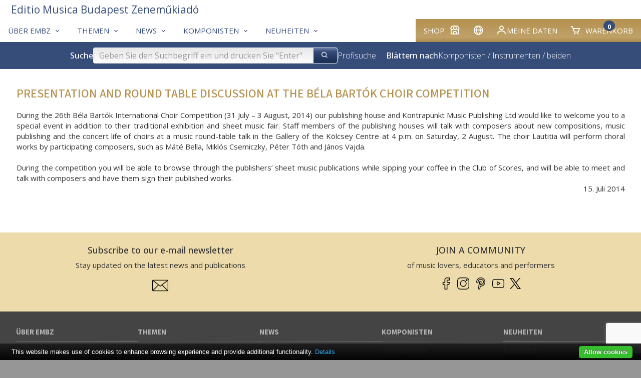

--- FILE ---
content_type: text/html; charset=utf-8
request_url: https://www.emb.hu/de/page/choral/bbcckerekasztal
body_size: 24170
content:
<!DOCTYPE html>
<html class="no-js" lang="de">
<head>
<!-- V7 -->
<meta http-equiv="Content-Type" content="text/html; charset=utf-8" />
<meta name="keywords" content="sheet music, noten, partition, score, music, publisher, EMB, Editio Musica Budapest, Bartok, Kodaly, Kurtag, Liszt, kotta, Hungarian music, classical, contemporary, study scores, urtext" />




    <link rel="apple-touch-icon" sizes="180x180" href="/files/favicons/apple-touch-icon.png">
    <link rel="icon" type="image/png" sizes="32x32" href="/files/favicons/favicon-32x32.png">
    <link rel="icon" type="image/png" sizes="16x16" href="/files/favicons/favicon-16x16.png">
    <link rel="manifest" href="/files/favicons/site.webmanifest">
    <link rel="mask-icon" href="/files/favicons/safari-pinned-tab.svg" color="#b51621">
    <link rel="shortcut icon" href="/files/favicons/favicon.ico">
    <meta name="msapplication-TileColor" content="#b51621">
    <meta name="msapplication-config" content="/files/favicons/browserconfig.xml">
    <meta name="theme-color" content="#ffffff">

    <link rel="shortcut" type="image/svg"  href="/files/favicons/shortcut.svg">
    <link rel="icon" type="image/x-icon" href="/files/favicons/favicon.ico">

    <meta name="language" content="de" />
    <meta name="x-viewport" content="width=480">
    <meta name="viewport" content="width=device-width, initial-scale=1.0">
    <script>
        var resizeTo = 480;
        if (window.innerWidth <= resizeTo) {
            var viewport = document.querySelector("meta[name=viewport]");
            viewport.parentNode.removeChild(viewport);

            var newViewport = document.createElement('meta');
            newViewport.name = "viewport";
            newViewport.content = "width=" + resizeTo; // Set the viewport width to 480px
            document.getElementsByTagName('head')[0].appendChild(newViewport);
        }
    </script>
<link href='https://unpkg.com/boxicons@2.1.4/css/boxicons.min.css' rel='stylesheet'>
<link href="/css/common.css.php?5fna681.css?2601a.css" type="text/css" rel="stylesheet"/>

<meta name="facebook-domain-verification" content="tvv2fulhm2w7nwmtlisbke3ca5y6p9" />
<script type="application/ld+json">
{
    "@context": "http://schema.org/",
    "@type": "Corporation",
    "@id": "https://www.emb.hu/",
    "url": "https://www.emb.hu/",
    "logo": "https://www.emb.hu/images/logo/emb_oval_large.png",
    "name": "Editio Musica Budapest",
    "description": "Kotta, kották, zenemű, partitúra, zeneműkiadó, digitális kotta, kottabolt, EMB, Editio Musica Budapest, sheet music, classical, publisher",
    "legalName": "Editio Musica Budapest Zeneműkiadó Kft.",
    "contactPoint": {
        "@type": "ContactPoint",
        "telephone": "+36-1-236-1105",
        "contactType": "Customer service"
    },
    "sameAs": [
        "https://www.facebook.com/Editio.Musica.Budapest",
        "https://www.youtube.com/user/EditioMusicaBudapest",
        "https://hu.wikipedia.org/wiki/Editio_Musica_Budapest_Zenem%C5%B1kiad%C3%B3"
    ]
}
</script>

<meta name="p:domain_verify" content="4cf40fb65a745cb201f8689818e0e56c"/>

<script type="text/javascript" src="/js/jquery-1.12.4.min.js"></script>
<script type="text/javascript" src="/js/jquery-migrate-1.4.1.min.js"></script>
<script type="text/javascript" src="/js/common.js.php?v=202411-7h.js"></script>
<title>Presentation and round table discussion at the Béla Bartók Choir Competition – Editio Musica Budapest Zeneműkiadó Kft.</title>
<!-- Google tag (gtag.js) -->
<script async src="https://www.googletagmanager.com/gtag/js?id=G-9L6Z5HDJ4B"></script>
<script>
    window.dataLayer = window.dataLayer || [];
    function gtag(){dataLayer.push(arguments);}
    gtag('js', new Date());

    gtag('config', 'G-9L6Z5HDJ4B');
</script>

<link rel="canonical" href="https://www.emb.hu//page/choral/bbcckerekasztal" />
</head>


<body class="site-body site-emb page-page">

<div class="container">

    <div class="header">
        <div class="logo"></div>
        <div class="user-details">
                    </div>
    </div>

    
<div class="box box-type-boxmenu box-padding-none box-borderless">
<div class="box-body">

<div class="main-nav">
        <div class="user-menu">
                <div id="my_account" class="dropdown">
            <div class="submenu-container">
                <div class="submenu-item">
                    <a href="/de/user_login" class="noho" rel="nofollow">Anmelden</a>                </div>
                <div class="submenu-item">
                    <a href="/de/user_registration" class="noho" rel="nofollow">Registrieren</a>                </div>
            </div>
        </div>




        <div class="menu-item"><a href="https://www.kotta.info/de/campaign/shop/?uic=8d66e0699b516e4a" class="" id="main_1"><span class="menu-caption">Shop</span><i class="bx-postfix bx bx-store"></i> </a>        </div>
                <div class="menu-item">        <a id="country_select" class="noho">
            <i class="bx bx-postfix bx-globe" title="Deutsch (de)"></i>
        </a>
        <div id="sub_country_select" class="dropdown" style="display:none">
            <div class="submenu-container">
            
                <div class="submenu-item"><a href="/en/page/choral/bbcckerekasztal" lang="en" class="noho">
                    <img class="lang-flag" align="middle" src="/images/flags-small/gb.gif" border="0" alt="en"/>
                    English</a>
                </div>
            
                <div class="submenu-item"><a href="/es/page/choral/bbcckerekasztal" lang="es" class="noho">
                    <img class="lang-flag" align="middle" src="/images/flags-small/es.gif" border="0" alt="es"/>
                    Español</a>
                </div>
            
                <div class="submenu-item"><a href="/fr/page/choral/bbcckerekasztal" lang="fr" class="noho">
                    <img class="lang-flag" align="middle" src="/images/flags-small/fr.gif" border="0" alt="fr"/>
                    Français</a>
                </div>
            
                <div class="submenu-item"><a href="/hu/page/choral/bbcckerekasztal" lang="hu" class="noho">
                    <img class="lang-flag" align="middle" src="/images/flags-small/hu.gif" border="0" alt="hu"/>
                    Magyar</a>
                </div>
            
                <div class="submenu-item"><a href="/pl/page/choral/bbcckerekasztal" lang="pl" class="noho">
                    <img class="lang-flag" align="middle" src="/images/flags-small/pl.gif" border="0" alt="pl"/>
                    Polski</a>
                </div>
            
                <div class="submenu-item"><a href="/ro/page/choral/bbcckerekasztal" lang="ro" class="noho">
                    <img class="lang-flag" align="middle" src="/images/flags-small/ro.gif" border="0" alt="ro"/>
                    Română</a>
                </div>
            
                <div class="submenu-item"><a href="/sk/page/choral/bbcckerekasztal" lang="sk" class="noho">
                    <img class="lang-flag" align="middle" src="/images/flags-small/sk.gif" border="0" alt="sk"/>
                    Slovenský</a>
                </div>
            
                <div class="submenu-item"><a href="/sl/page/choral/bbcckerekasztal" lang="sl" class="noho">
                    <img class="lang-flag" align="middle" src="/images/flags-small/sl.gif" border="0" alt="sl"/>
                    Slovenščina</a>
                </div>
            
                <div class="submenu-item"><a href="/zh/page/choral/bbcckerekasztal" lang="zh" class="noho">
                    <img class="lang-flag" align="middle" src="/images/flags-small/cn.gif" border="0" alt="zh"/>
                    中文</a>
                </div>
                        </div>
        </div>
        <script>initDropDown('#sub_country_select', '#country_select');</script>
        </div>
                <div class="menu-item"><a href="https://www.kotta.info/de/user_settings?uic=8d66e0699b516e4a" id="my_account_dropdown" class="noho" rel="nofollow"><i class="bx-postfix bx bx-user"></i> Meine Daten</a>        </div>
        <div class="menu-item">
            <a href="https://www.kotta.info/de/cart?uic=8d66e0699b516e4a" id="cart_summary_dropdown" class="noho" rel="nofollow"><i class="bx-postfix bx-prefix bx bx-cart"></i> <span class="menu-caption">Warenkorb</span> <span class='cart-item-count-bubble'>0</span></a>        </div>
    </div>
        <div class="main-menu">
        
        <div class="menu-item"><a href="/de/campaign/about" class="" id="main_2"><span class="menu-caption">Über EMBZ</span><i class="bx-postfix bx bx-chevron-down"></i> </a>
                <div class="dropdown" id="sub_main_2">
                    <div class="submenu-container">
                                                    <div class="submenu-item"><a href="/de/page/contact" class=""><span class="menu-caption">Kontakt</span></a></div>
                                                    <div class="submenu-item"><a href="/de/subscriptions" class=""><span class="menu-caption">Newsletter</span></a></div>
                                                    <div class="submenu-item"><a href="https://www.kotta.info/de/buy?uic=8d66e0699b516e4a" class=""><span class="menu-caption">Händlersuche</span></a></div>
                                                    <div class="submenu-item"><a href="/de/campaign/adatvedelem" class=""><span class="menu-caption">Datenschutz</span></a></div>
                                            </div>
                </div>
                    </div>
        
        <div class="menu-item"><a href="/de/campaign/genres" class="" id="main_3"><span class="menu-caption">Themen</span><i class="bx-postfix bx bx-chevron-down"></i> </a>
                <div class="dropdown" id="sub_main_3">
                    <div class="submenu-container">
                                                    <div class="submenu-item"><a href="/de/news/BBCCE" class=""><span class="menu-caption">Bartók Gesamtausgabe</span></a></div>
                                                    <div class="submenu-item"><a href="/de/campaign/NLE" class=""><span class="menu-caption">Neue Liszt Ausgabe</span></a></div>
                                                    <div class="submenu-item"><a href="/de/page/chamber" class=""><span class="menu-caption">Kammermusik</span></a></div>
                                                    <div class="submenu-item"><a href="/de/campaign/strings" class=""><span class="menu-caption">Streichensemble</span></a></div>
                                                    <div class="submenu-item"><a href="/de/news/wind" class=""><span class="menu-caption">Band</span></a></div>
                                                    <div class="submenu-item"><a href="/de/news/choral" class=""><span class="menu-caption">Chorwerke</span></a></div>
                                                    <div class="submenu-item"><a href="/de/cattext/SOR/AL" class=""><span class="menu-caption">Serien</span></a></div>
                                                    <div class="submenu-item"><a href="/de/campaign/bestsellers" class=""><span class="menu-caption">Best-sellers</span></a></div>
                                            </div>
                </div>
                    </div>
        
        <div class="menu-item"><a href="/de/news/news" class="" id="main_4"><span class="menu-caption">News</span><i class="bx-postfix bx bx-chevron-down"></i> </a>
                <div class="dropdown" id="sub_main_4">
                    <div class="submenu-container">
                                                    <div class="submenu-item"><a href="/de/news/news" class=""><span class="menu-caption">News</span></a></div>
                                                    <div class="submenu-item"><a href="/de/news/blog" class=""><span class="menu-caption">Blog</span></a></div>
                                                    <div class="submenu-item"><a href="/de/news/zeneiskola" class=""><span class="menu-caption">Pädagogik</span></a></div>
                                            </div>
                </div>
                    </div>
        
        <div class="menu-item"><a href="/de/composers" class="" id="main_5"><span class="menu-caption">Komponisten</span><i class="bx-postfix bx bx-chevron-down"></i> </a>
                <div class="dropdown" id="sub_main_5">
                    <div class="submenu-container">
                                                    <div class="submenu-item"><a href="/de/composers" class=""><span class="menu-caption">Komponisten</span></a></div>
                                            </div>
                </div>
                    </div>
        
        <div class="menu-item"><a href="/de/campaign/whatsnew" class="" id="main_6"><span class="menu-caption">Neuheiten</span><i class="bx-postfix bx bx-chevron-down"></i> </a>
                <div class="dropdown" id="sub_main_6">
                    <div class="submenu-container">
                                                    <div class="submenu-item"><a href="/de/campaign/whatsnew" class=""><span class="menu-caption">Neuheiten</span></a></div>
                                                    <div class="submenu-item"><a href="/de/campaign/lastyears" class=""><span class="menu-caption">Neuheiten 2017-2024</span></a></div>
                                                    <div class="submenu-item"><a href="https://digikotta.emb.hu/" class=""><span class="menu-caption">Digitale Noten</span></a></div>
                                            </div>
                </div>
                    </div>
            </div>
    <div class="main-logo">
        
<div class="box box-type-boxeditable box-padding-none box-borderless">
<div class="box-body">
<div><a class="logo-text-medium" href="/"><span class="color-secondary">Editio Musica Budapest Zeneműkiadó</span></a> </div></div></div>
    </div>
</div>

<script type="text/javascript">
    initDropDown('#sub_main_2', '#main_2');initDropDown('#sub_main_3', '#main_3');initDropDown('#sub_main_4', '#main_4');initDropDown('#sub_main_5', '#main_5');initDropDown('#sub_main_6', '#main_6');</script>
<script type="text/javascript">
    initDropDown('#my_account', '#my_account_dropdown');
    initDropDown('#cart_summary', '#cart_summary_dropdown');
</script></div></div>

    

    <div class="main-nav-attachment">
        <div id="belowtop"><div class="cont-top">
<div class="box box-type-boxsimplesearchresponsive box-padding-none box-borderless">
<div class="box-body color-secondary-bg">
<form id="form-holder" class="search-bar-form" name="searchpro" action="/de/searchpro" method="GET" target="" onsubmit="$('#form_simple_load').fadeIn(2500);;"><input type="hidden" name="sender" value="searchpro" /><div class="search-bar">
    <!-- Search Block -->
    <div class="search-block">
        <h3 class="search-title">Suche</h3>
        <div class="search-input-group">
            <input type="text" name="searchText" id="searchpro_searchText_2" value="" placeholder="Geben Sie den Suchbegriff ein und drucken Sie &quot;Enter&quot;" /><button type="submit" name="bSubmit" id="searchpro_bSubmit_11"><i class="bx-icon-button bx bx-search"></i></button><img class="loader hidden" height="16" width="16" id="form_simple_load"
                   src="/images/ajax-loader.gif"/>
        </div>
        <a href="/de/searchpro">Profisuche</a>
        <script type="text/javascript">
            // If the searchText text input field changes (key press), update any other searchText named field in any form
            $('#searchpro_searchText_2').on('input', function () {
                $('input[name="searchText"]')
                    .not(this) // Except self
                    .val($(this).val());
            });
        </script>

        <h3 class="browse-title hide-in-small hide-in-medium" style="margin-left: 20px">Blättern nach</h3>
        <div  class="hide-in-small hide-in-medium "><a href="/de/browse_by_composer">Komponisten</a> / <a href="/de/browse_by_instrument">Instrumenten</a> / <a href="/de/browse_by_instr_comp">beiden</a></div>        <div class="hide-in-small hide-in-medium"> </div>


    </div>
    <!-- Filter Block -->
        <!-- Browse Block -->
    <div class="browse-block hide-in-large">
        <h3 class="browse-title">Blättern nach</h3>
        <div ><a href="/de/browse_by_composer">Komponisten</a> / <a href="/de/browse_by_instrument">Instrumenten</a> / <a href="/de/browse_by_instr_comp">beiden</a></div>        <div> </div>
    </div>
</div>
</form></div></div>
</div></div>
    </div>

<div class="content"
>    <div class="content-main cont-main"><div class="box-head box-head-h1 box-head-outside color-primary box-head-no-bottom-padding">
<h1>Presentation and round table discussion at the Béla Bartók Choir Competition</h1></div>

<div class="box  box-page box-padding-none box-borderless">
<div class="box-body">
<div style="text-align: justify;"><span>During the 26th Béla Bartók International Choir Competition (31 July – 3 August, 2014) our publishing house and Kontrapunkt Music Publishing Ltd would like to welcome you to a special event in addition to their traditional exhibition and sh</span><span class="text_exposed_show">eet music fair. Staff members of the publishing houses will talk with composers about new compositions, music publishing and the concert life of choirs at a music round-table talk in the Gallery of the Kölcsey Centre at 4 p.m. on Saturday, 2 August. The choir Lautitia will perform choral works by participating composers, such as Máté Bella, Miklós Csemiczky, Péter Tóth and János Vajda.<br /><br />During the competition you will be able to browse through the publishers’ sheet music publications while sipping your coffee in the Club of Scores, and will be able to meet and talk with composers and have them sign their published works.</span></div><div class="box-bottom" style="float:right;">15. Juli 2014</div></div></div>
    </div>
    </div>

        <div class="above-bottom"><div class="cont-bottom">
<div class="box box-type-boxeditable box-bg-normal box-padding-none box-padding-no-h box-borderless">
<div class="box-body color-primary-bg-very-light">
<table cellpadding="24" cellspacing="0" style="width: 100%;" align="center">
<tbody>
<tr>
<td width="50%" align="center" valign="top">
<h2 style="text-align: center;">Subscribe to our e-mail newsletter</h2>
<p>Stay updated on the latest news and publications</p>
<p><a href="/subscriptions"><img src="/images/icons/email.png" width="32" height="32" style="margin-left: 4px; margin-right: 4px; margin-top: 8px;" /></a></p>
</td>
<td width="50%" align="center" valign="top">
<h2>JOIN A COMMUNITY</h2>
<p>of music lovers, educators and performers</p>
<p><a href="https://www.facebook.com/embzenemukiado"><img src="/images/icons/facebook.png" width="24" height="24" style="margin-left: 3px; margin-right: 3px; margin-top: 8px;" /></a> <a href="https://www.instagram.com/embzenemukiado/"><img style="margin-left: 3px; margin-right: 3px; margin-top: 8px;" src="/images/icons/instagram.png" width="24" height="24" /></a> <a href="https://www.pinterest.com/EMBZenemukiado"><img style="margin-left: 4px; margin-right: 4px; margin-top: 8px;" src="/images/icons/pinterest.png" width="24" height="24" /></a> <a href="https://www.youtube.com/%40emb_zenemukiado"><img style="margin-left: 3px; margin-right: 3px; margin-top: 8px;" src="/images/icons/youtube.png" width="24" height="24" /></a> <a href="https://twitter.com/EMBZenemukiado"><img style="margin-left: 3px; margin-right: 3px; margin-top: 8px;" src="/images/icons/twitter.png" width="24" height="24" /></a></p>
</td>
</tr>
</tbody>
</table></div></div>
</div></div>
        <div class="footer">
        
<div class="box box-type-boxmenu box-padding-none box-borderless box-scroll-horizontal hide-until-small">
<div class="box-body">

<div class="footer-menu">
<div class="footer-column"><h1 class=" separator"><a href="/de/campaign/about" class="noho">Über EMBZ</a></h1><div><h2><a href="/de/page/contact" class="noho">Kontakt</a></h2>
<h2><a href="/de/subscriptions" class="noho">Newsletter</a></h2>
<h2><a href="https://www.kotta.info/de/buy?uic=8d66e0699b516e4a" class="noho">Händlersuche</a></h2>
<h2><a href="/de/campaign/adatvedelem" class="noho">Datenschutz</a></h2>
</div></div>

<div class="footer-column"><h1 class=" separator"><a href="/de/campaign/genres" class="noho">Themen</a></h1><div><h2><a href="/de/news/BBCCE" class="noho">Bartók Gesamtausgabe</a></h2>
<h2><a href="/de/campaign/NLE" class="noho">Neue Liszt Ausgabe</a></h2>
<h2><a href="/de/page/chamber" class="noho">Kammermusik</a></h2>
<h2><a href="/de/campaign/strings" class="noho">Streichensemble</a></h2>
<h2><a href="/de/news/wind" class="noho">Band</a></h2>
<h2><a href="/de/news/choral" class="noho">Chorwerke</a></h2>
<h2><a href="/de/cattext/SOR/AL" class="noho">Serien</a></h2>
<h2><a href="/de/campaign/bestsellers" class="noho">Best-sellers</a></h2>
</div></div>

<div class="footer-column"><h1 class=" separator"><a href="/de/news/news" class="noho">News</a></h1><div><h2><a href="/de/news/news" class="noho">News</a></h2>
<h2><a href="/de/news/blog" class="noho">Blog</a></h2>
<h2><a href="/de/news/zeneiskola" class="noho">Pädagogik</a></h2>
</div></div>

<div class="footer-column"><h1 class=" separator"><a href="/de/composers" class="noho">Komponisten</a></h1><div><h2><a href="/de/composers" class="noho">Komponisten</a></h2>
</div></div>

<div class="footer-column"><h1 class=" separator"><a href="/de/campaign/whatsnew" class="noho">Neuheiten</a></h1><div><h2><a href="/de/campaign/whatsnew" class="noho">Neuheiten</a></h2>
<h2><a href="/de/campaign/lastyears" class="noho">Neuheiten 2017-2024</a></h2>
<h2><a href="/dehttps://digikotta.emb.hu/" class="noho">Digitale Noten</a></h2>
</div></div>
</div>
</div></div>

<div class="box box-type-boxeditable box-padding-normal">
<div class="box-body">
<table style="width: 100%; height: 60px;" border="0">
<tbody>
<tr>
<td style="width: 80%;">
<p><span style="color: #c0c0c0; font-size: 13px;">Copyright © 2017 Editio Musica Budapest Zeneműkiadó Ltd.  All rights are reserved. </span></p>
<p><span style="color: #c0c0c0; font-size: 13px;"><a href="/page/kottabolt">Customer service</a>:<span> Phone: +36-1-236-1110 | Email: </span><a onclick="this.setAttribute('href', this.getAttribute('href').replace(/\x00ad|­|protect\./ig, ''))" href="mailto:protect.info&shy;&#x040;&shy;emb.hu">info&shy;&#x040;&shy;emb.hu</a></span></p>
<p><span style="font-size: 13px;"><span style="color: #c0c0c0;"><a href="/page/about">About us</a> | <a href="/campaign/terms">Terms &amp; Conditions</a> | Technical contact: </span><a onclick="this.setAttribute('href', this.getAttribute('href').replace(/\x00ad|­|protect\./ig, ''))" href="mailto:protect.webmaster&shy;&#x040;&shy;emb.hu">webmaster&shy;&#x040;&shy;emb.hu</a></span></p>
</td>
</tr>
</tbody>
</table>
<div><span style="font-size: 13px;">Editio Musica Budapest and EMB are registered trade marks of Universal Music Publishing Editio Musica Budapest Zeneműkiadó Kft and are used under Licence.</span></div></div></div>
    </div>

</div>
<script type="text/javascript" src="/js/consent/cookiebar-latest.min.js?thirdparty=1&noGeoIp=1&remember=90&privacyPage=https%3A%2F%2Fwww.kotta.info%2Fpage%2Fprivacy"></script>
<script type="text/javascript" src="https://www.google.com/recaptcha/api.js?render=6Ld08-EhAAAAAFVbqgVx5UimwjG1F5ZNqWsWKUvo"></script>
<script type="text/javascript">
setTimeout(function() {
    grecaptcha.ready(function() {
        grecaptcha.execute('6Ld08-EhAAAAAFVbqgVx5UimwjG1F5ZNqWsWKUvo', { action: 'contact' }).then(function(token) {
            $(':input[name=epk]').val(btoa(token));
            $(':input.epk').val(btoa(token));
        });
    });
}, 500);
</script>
</body></html>

--- FILE ---
content_type: text/html; charset=utf-8
request_url: https://www.google.com/recaptcha/api2/anchor?ar=1&k=6Ld08-EhAAAAAFVbqgVx5UimwjG1F5ZNqWsWKUvo&co=aHR0cHM6Ly93d3cuZW1iLmh1OjQ0Mw..&hl=en&v=PoyoqOPhxBO7pBk68S4YbpHZ&size=invisible&anchor-ms=20000&execute-ms=30000&cb=5tq5n97u9e70
body_size: 48929
content:
<!DOCTYPE HTML><html dir="ltr" lang="en"><head><meta http-equiv="Content-Type" content="text/html; charset=UTF-8">
<meta http-equiv="X-UA-Compatible" content="IE=edge">
<title>reCAPTCHA</title>
<style type="text/css">
/* cyrillic-ext */
@font-face {
  font-family: 'Roboto';
  font-style: normal;
  font-weight: 400;
  font-stretch: 100%;
  src: url(//fonts.gstatic.com/s/roboto/v48/KFO7CnqEu92Fr1ME7kSn66aGLdTylUAMa3GUBHMdazTgWw.woff2) format('woff2');
  unicode-range: U+0460-052F, U+1C80-1C8A, U+20B4, U+2DE0-2DFF, U+A640-A69F, U+FE2E-FE2F;
}
/* cyrillic */
@font-face {
  font-family: 'Roboto';
  font-style: normal;
  font-weight: 400;
  font-stretch: 100%;
  src: url(//fonts.gstatic.com/s/roboto/v48/KFO7CnqEu92Fr1ME7kSn66aGLdTylUAMa3iUBHMdazTgWw.woff2) format('woff2');
  unicode-range: U+0301, U+0400-045F, U+0490-0491, U+04B0-04B1, U+2116;
}
/* greek-ext */
@font-face {
  font-family: 'Roboto';
  font-style: normal;
  font-weight: 400;
  font-stretch: 100%;
  src: url(//fonts.gstatic.com/s/roboto/v48/KFO7CnqEu92Fr1ME7kSn66aGLdTylUAMa3CUBHMdazTgWw.woff2) format('woff2');
  unicode-range: U+1F00-1FFF;
}
/* greek */
@font-face {
  font-family: 'Roboto';
  font-style: normal;
  font-weight: 400;
  font-stretch: 100%;
  src: url(//fonts.gstatic.com/s/roboto/v48/KFO7CnqEu92Fr1ME7kSn66aGLdTylUAMa3-UBHMdazTgWw.woff2) format('woff2');
  unicode-range: U+0370-0377, U+037A-037F, U+0384-038A, U+038C, U+038E-03A1, U+03A3-03FF;
}
/* math */
@font-face {
  font-family: 'Roboto';
  font-style: normal;
  font-weight: 400;
  font-stretch: 100%;
  src: url(//fonts.gstatic.com/s/roboto/v48/KFO7CnqEu92Fr1ME7kSn66aGLdTylUAMawCUBHMdazTgWw.woff2) format('woff2');
  unicode-range: U+0302-0303, U+0305, U+0307-0308, U+0310, U+0312, U+0315, U+031A, U+0326-0327, U+032C, U+032F-0330, U+0332-0333, U+0338, U+033A, U+0346, U+034D, U+0391-03A1, U+03A3-03A9, U+03B1-03C9, U+03D1, U+03D5-03D6, U+03F0-03F1, U+03F4-03F5, U+2016-2017, U+2034-2038, U+203C, U+2040, U+2043, U+2047, U+2050, U+2057, U+205F, U+2070-2071, U+2074-208E, U+2090-209C, U+20D0-20DC, U+20E1, U+20E5-20EF, U+2100-2112, U+2114-2115, U+2117-2121, U+2123-214F, U+2190, U+2192, U+2194-21AE, U+21B0-21E5, U+21F1-21F2, U+21F4-2211, U+2213-2214, U+2216-22FF, U+2308-230B, U+2310, U+2319, U+231C-2321, U+2336-237A, U+237C, U+2395, U+239B-23B7, U+23D0, U+23DC-23E1, U+2474-2475, U+25AF, U+25B3, U+25B7, U+25BD, U+25C1, U+25CA, U+25CC, U+25FB, U+266D-266F, U+27C0-27FF, U+2900-2AFF, U+2B0E-2B11, U+2B30-2B4C, U+2BFE, U+3030, U+FF5B, U+FF5D, U+1D400-1D7FF, U+1EE00-1EEFF;
}
/* symbols */
@font-face {
  font-family: 'Roboto';
  font-style: normal;
  font-weight: 400;
  font-stretch: 100%;
  src: url(//fonts.gstatic.com/s/roboto/v48/KFO7CnqEu92Fr1ME7kSn66aGLdTylUAMaxKUBHMdazTgWw.woff2) format('woff2');
  unicode-range: U+0001-000C, U+000E-001F, U+007F-009F, U+20DD-20E0, U+20E2-20E4, U+2150-218F, U+2190, U+2192, U+2194-2199, U+21AF, U+21E6-21F0, U+21F3, U+2218-2219, U+2299, U+22C4-22C6, U+2300-243F, U+2440-244A, U+2460-24FF, U+25A0-27BF, U+2800-28FF, U+2921-2922, U+2981, U+29BF, U+29EB, U+2B00-2BFF, U+4DC0-4DFF, U+FFF9-FFFB, U+10140-1018E, U+10190-1019C, U+101A0, U+101D0-101FD, U+102E0-102FB, U+10E60-10E7E, U+1D2C0-1D2D3, U+1D2E0-1D37F, U+1F000-1F0FF, U+1F100-1F1AD, U+1F1E6-1F1FF, U+1F30D-1F30F, U+1F315, U+1F31C, U+1F31E, U+1F320-1F32C, U+1F336, U+1F378, U+1F37D, U+1F382, U+1F393-1F39F, U+1F3A7-1F3A8, U+1F3AC-1F3AF, U+1F3C2, U+1F3C4-1F3C6, U+1F3CA-1F3CE, U+1F3D4-1F3E0, U+1F3ED, U+1F3F1-1F3F3, U+1F3F5-1F3F7, U+1F408, U+1F415, U+1F41F, U+1F426, U+1F43F, U+1F441-1F442, U+1F444, U+1F446-1F449, U+1F44C-1F44E, U+1F453, U+1F46A, U+1F47D, U+1F4A3, U+1F4B0, U+1F4B3, U+1F4B9, U+1F4BB, U+1F4BF, U+1F4C8-1F4CB, U+1F4D6, U+1F4DA, U+1F4DF, U+1F4E3-1F4E6, U+1F4EA-1F4ED, U+1F4F7, U+1F4F9-1F4FB, U+1F4FD-1F4FE, U+1F503, U+1F507-1F50B, U+1F50D, U+1F512-1F513, U+1F53E-1F54A, U+1F54F-1F5FA, U+1F610, U+1F650-1F67F, U+1F687, U+1F68D, U+1F691, U+1F694, U+1F698, U+1F6AD, U+1F6B2, U+1F6B9-1F6BA, U+1F6BC, U+1F6C6-1F6CF, U+1F6D3-1F6D7, U+1F6E0-1F6EA, U+1F6F0-1F6F3, U+1F6F7-1F6FC, U+1F700-1F7FF, U+1F800-1F80B, U+1F810-1F847, U+1F850-1F859, U+1F860-1F887, U+1F890-1F8AD, U+1F8B0-1F8BB, U+1F8C0-1F8C1, U+1F900-1F90B, U+1F93B, U+1F946, U+1F984, U+1F996, U+1F9E9, U+1FA00-1FA6F, U+1FA70-1FA7C, U+1FA80-1FA89, U+1FA8F-1FAC6, U+1FACE-1FADC, U+1FADF-1FAE9, U+1FAF0-1FAF8, U+1FB00-1FBFF;
}
/* vietnamese */
@font-face {
  font-family: 'Roboto';
  font-style: normal;
  font-weight: 400;
  font-stretch: 100%;
  src: url(//fonts.gstatic.com/s/roboto/v48/KFO7CnqEu92Fr1ME7kSn66aGLdTylUAMa3OUBHMdazTgWw.woff2) format('woff2');
  unicode-range: U+0102-0103, U+0110-0111, U+0128-0129, U+0168-0169, U+01A0-01A1, U+01AF-01B0, U+0300-0301, U+0303-0304, U+0308-0309, U+0323, U+0329, U+1EA0-1EF9, U+20AB;
}
/* latin-ext */
@font-face {
  font-family: 'Roboto';
  font-style: normal;
  font-weight: 400;
  font-stretch: 100%;
  src: url(//fonts.gstatic.com/s/roboto/v48/KFO7CnqEu92Fr1ME7kSn66aGLdTylUAMa3KUBHMdazTgWw.woff2) format('woff2');
  unicode-range: U+0100-02BA, U+02BD-02C5, U+02C7-02CC, U+02CE-02D7, U+02DD-02FF, U+0304, U+0308, U+0329, U+1D00-1DBF, U+1E00-1E9F, U+1EF2-1EFF, U+2020, U+20A0-20AB, U+20AD-20C0, U+2113, U+2C60-2C7F, U+A720-A7FF;
}
/* latin */
@font-face {
  font-family: 'Roboto';
  font-style: normal;
  font-weight: 400;
  font-stretch: 100%;
  src: url(//fonts.gstatic.com/s/roboto/v48/KFO7CnqEu92Fr1ME7kSn66aGLdTylUAMa3yUBHMdazQ.woff2) format('woff2');
  unicode-range: U+0000-00FF, U+0131, U+0152-0153, U+02BB-02BC, U+02C6, U+02DA, U+02DC, U+0304, U+0308, U+0329, U+2000-206F, U+20AC, U+2122, U+2191, U+2193, U+2212, U+2215, U+FEFF, U+FFFD;
}
/* cyrillic-ext */
@font-face {
  font-family: 'Roboto';
  font-style: normal;
  font-weight: 500;
  font-stretch: 100%;
  src: url(//fonts.gstatic.com/s/roboto/v48/KFO7CnqEu92Fr1ME7kSn66aGLdTylUAMa3GUBHMdazTgWw.woff2) format('woff2');
  unicode-range: U+0460-052F, U+1C80-1C8A, U+20B4, U+2DE0-2DFF, U+A640-A69F, U+FE2E-FE2F;
}
/* cyrillic */
@font-face {
  font-family: 'Roboto';
  font-style: normal;
  font-weight: 500;
  font-stretch: 100%;
  src: url(//fonts.gstatic.com/s/roboto/v48/KFO7CnqEu92Fr1ME7kSn66aGLdTylUAMa3iUBHMdazTgWw.woff2) format('woff2');
  unicode-range: U+0301, U+0400-045F, U+0490-0491, U+04B0-04B1, U+2116;
}
/* greek-ext */
@font-face {
  font-family: 'Roboto';
  font-style: normal;
  font-weight: 500;
  font-stretch: 100%;
  src: url(//fonts.gstatic.com/s/roboto/v48/KFO7CnqEu92Fr1ME7kSn66aGLdTylUAMa3CUBHMdazTgWw.woff2) format('woff2');
  unicode-range: U+1F00-1FFF;
}
/* greek */
@font-face {
  font-family: 'Roboto';
  font-style: normal;
  font-weight: 500;
  font-stretch: 100%;
  src: url(//fonts.gstatic.com/s/roboto/v48/KFO7CnqEu92Fr1ME7kSn66aGLdTylUAMa3-UBHMdazTgWw.woff2) format('woff2');
  unicode-range: U+0370-0377, U+037A-037F, U+0384-038A, U+038C, U+038E-03A1, U+03A3-03FF;
}
/* math */
@font-face {
  font-family: 'Roboto';
  font-style: normal;
  font-weight: 500;
  font-stretch: 100%;
  src: url(//fonts.gstatic.com/s/roboto/v48/KFO7CnqEu92Fr1ME7kSn66aGLdTylUAMawCUBHMdazTgWw.woff2) format('woff2');
  unicode-range: U+0302-0303, U+0305, U+0307-0308, U+0310, U+0312, U+0315, U+031A, U+0326-0327, U+032C, U+032F-0330, U+0332-0333, U+0338, U+033A, U+0346, U+034D, U+0391-03A1, U+03A3-03A9, U+03B1-03C9, U+03D1, U+03D5-03D6, U+03F0-03F1, U+03F4-03F5, U+2016-2017, U+2034-2038, U+203C, U+2040, U+2043, U+2047, U+2050, U+2057, U+205F, U+2070-2071, U+2074-208E, U+2090-209C, U+20D0-20DC, U+20E1, U+20E5-20EF, U+2100-2112, U+2114-2115, U+2117-2121, U+2123-214F, U+2190, U+2192, U+2194-21AE, U+21B0-21E5, U+21F1-21F2, U+21F4-2211, U+2213-2214, U+2216-22FF, U+2308-230B, U+2310, U+2319, U+231C-2321, U+2336-237A, U+237C, U+2395, U+239B-23B7, U+23D0, U+23DC-23E1, U+2474-2475, U+25AF, U+25B3, U+25B7, U+25BD, U+25C1, U+25CA, U+25CC, U+25FB, U+266D-266F, U+27C0-27FF, U+2900-2AFF, U+2B0E-2B11, U+2B30-2B4C, U+2BFE, U+3030, U+FF5B, U+FF5D, U+1D400-1D7FF, U+1EE00-1EEFF;
}
/* symbols */
@font-face {
  font-family: 'Roboto';
  font-style: normal;
  font-weight: 500;
  font-stretch: 100%;
  src: url(//fonts.gstatic.com/s/roboto/v48/KFO7CnqEu92Fr1ME7kSn66aGLdTylUAMaxKUBHMdazTgWw.woff2) format('woff2');
  unicode-range: U+0001-000C, U+000E-001F, U+007F-009F, U+20DD-20E0, U+20E2-20E4, U+2150-218F, U+2190, U+2192, U+2194-2199, U+21AF, U+21E6-21F0, U+21F3, U+2218-2219, U+2299, U+22C4-22C6, U+2300-243F, U+2440-244A, U+2460-24FF, U+25A0-27BF, U+2800-28FF, U+2921-2922, U+2981, U+29BF, U+29EB, U+2B00-2BFF, U+4DC0-4DFF, U+FFF9-FFFB, U+10140-1018E, U+10190-1019C, U+101A0, U+101D0-101FD, U+102E0-102FB, U+10E60-10E7E, U+1D2C0-1D2D3, U+1D2E0-1D37F, U+1F000-1F0FF, U+1F100-1F1AD, U+1F1E6-1F1FF, U+1F30D-1F30F, U+1F315, U+1F31C, U+1F31E, U+1F320-1F32C, U+1F336, U+1F378, U+1F37D, U+1F382, U+1F393-1F39F, U+1F3A7-1F3A8, U+1F3AC-1F3AF, U+1F3C2, U+1F3C4-1F3C6, U+1F3CA-1F3CE, U+1F3D4-1F3E0, U+1F3ED, U+1F3F1-1F3F3, U+1F3F5-1F3F7, U+1F408, U+1F415, U+1F41F, U+1F426, U+1F43F, U+1F441-1F442, U+1F444, U+1F446-1F449, U+1F44C-1F44E, U+1F453, U+1F46A, U+1F47D, U+1F4A3, U+1F4B0, U+1F4B3, U+1F4B9, U+1F4BB, U+1F4BF, U+1F4C8-1F4CB, U+1F4D6, U+1F4DA, U+1F4DF, U+1F4E3-1F4E6, U+1F4EA-1F4ED, U+1F4F7, U+1F4F9-1F4FB, U+1F4FD-1F4FE, U+1F503, U+1F507-1F50B, U+1F50D, U+1F512-1F513, U+1F53E-1F54A, U+1F54F-1F5FA, U+1F610, U+1F650-1F67F, U+1F687, U+1F68D, U+1F691, U+1F694, U+1F698, U+1F6AD, U+1F6B2, U+1F6B9-1F6BA, U+1F6BC, U+1F6C6-1F6CF, U+1F6D3-1F6D7, U+1F6E0-1F6EA, U+1F6F0-1F6F3, U+1F6F7-1F6FC, U+1F700-1F7FF, U+1F800-1F80B, U+1F810-1F847, U+1F850-1F859, U+1F860-1F887, U+1F890-1F8AD, U+1F8B0-1F8BB, U+1F8C0-1F8C1, U+1F900-1F90B, U+1F93B, U+1F946, U+1F984, U+1F996, U+1F9E9, U+1FA00-1FA6F, U+1FA70-1FA7C, U+1FA80-1FA89, U+1FA8F-1FAC6, U+1FACE-1FADC, U+1FADF-1FAE9, U+1FAF0-1FAF8, U+1FB00-1FBFF;
}
/* vietnamese */
@font-face {
  font-family: 'Roboto';
  font-style: normal;
  font-weight: 500;
  font-stretch: 100%;
  src: url(//fonts.gstatic.com/s/roboto/v48/KFO7CnqEu92Fr1ME7kSn66aGLdTylUAMa3OUBHMdazTgWw.woff2) format('woff2');
  unicode-range: U+0102-0103, U+0110-0111, U+0128-0129, U+0168-0169, U+01A0-01A1, U+01AF-01B0, U+0300-0301, U+0303-0304, U+0308-0309, U+0323, U+0329, U+1EA0-1EF9, U+20AB;
}
/* latin-ext */
@font-face {
  font-family: 'Roboto';
  font-style: normal;
  font-weight: 500;
  font-stretch: 100%;
  src: url(//fonts.gstatic.com/s/roboto/v48/KFO7CnqEu92Fr1ME7kSn66aGLdTylUAMa3KUBHMdazTgWw.woff2) format('woff2');
  unicode-range: U+0100-02BA, U+02BD-02C5, U+02C7-02CC, U+02CE-02D7, U+02DD-02FF, U+0304, U+0308, U+0329, U+1D00-1DBF, U+1E00-1E9F, U+1EF2-1EFF, U+2020, U+20A0-20AB, U+20AD-20C0, U+2113, U+2C60-2C7F, U+A720-A7FF;
}
/* latin */
@font-face {
  font-family: 'Roboto';
  font-style: normal;
  font-weight: 500;
  font-stretch: 100%;
  src: url(//fonts.gstatic.com/s/roboto/v48/KFO7CnqEu92Fr1ME7kSn66aGLdTylUAMa3yUBHMdazQ.woff2) format('woff2');
  unicode-range: U+0000-00FF, U+0131, U+0152-0153, U+02BB-02BC, U+02C6, U+02DA, U+02DC, U+0304, U+0308, U+0329, U+2000-206F, U+20AC, U+2122, U+2191, U+2193, U+2212, U+2215, U+FEFF, U+FFFD;
}
/* cyrillic-ext */
@font-face {
  font-family: 'Roboto';
  font-style: normal;
  font-weight: 900;
  font-stretch: 100%;
  src: url(//fonts.gstatic.com/s/roboto/v48/KFO7CnqEu92Fr1ME7kSn66aGLdTylUAMa3GUBHMdazTgWw.woff2) format('woff2');
  unicode-range: U+0460-052F, U+1C80-1C8A, U+20B4, U+2DE0-2DFF, U+A640-A69F, U+FE2E-FE2F;
}
/* cyrillic */
@font-face {
  font-family: 'Roboto';
  font-style: normal;
  font-weight: 900;
  font-stretch: 100%;
  src: url(//fonts.gstatic.com/s/roboto/v48/KFO7CnqEu92Fr1ME7kSn66aGLdTylUAMa3iUBHMdazTgWw.woff2) format('woff2');
  unicode-range: U+0301, U+0400-045F, U+0490-0491, U+04B0-04B1, U+2116;
}
/* greek-ext */
@font-face {
  font-family: 'Roboto';
  font-style: normal;
  font-weight: 900;
  font-stretch: 100%;
  src: url(//fonts.gstatic.com/s/roboto/v48/KFO7CnqEu92Fr1ME7kSn66aGLdTylUAMa3CUBHMdazTgWw.woff2) format('woff2');
  unicode-range: U+1F00-1FFF;
}
/* greek */
@font-face {
  font-family: 'Roboto';
  font-style: normal;
  font-weight: 900;
  font-stretch: 100%;
  src: url(//fonts.gstatic.com/s/roboto/v48/KFO7CnqEu92Fr1ME7kSn66aGLdTylUAMa3-UBHMdazTgWw.woff2) format('woff2');
  unicode-range: U+0370-0377, U+037A-037F, U+0384-038A, U+038C, U+038E-03A1, U+03A3-03FF;
}
/* math */
@font-face {
  font-family: 'Roboto';
  font-style: normal;
  font-weight: 900;
  font-stretch: 100%;
  src: url(//fonts.gstatic.com/s/roboto/v48/KFO7CnqEu92Fr1ME7kSn66aGLdTylUAMawCUBHMdazTgWw.woff2) format('woff2');
  unicode-range: U+0302-0303, U+0305, U+0307-0308, U+0310, U+0312, U+0315, U+031A, U+0326-0327, U+032C, U+032F-0330, U+0332-0333, U+0338, U+033A, U+0346, U+034D, U+0391-03A1, U+03A3-03A9, U+03B1-03C9, U+03D1, U+03D5-03D6, U+03F0-03F1, U+03F4-03F5, U+2016-2017, U+2034-2038, U+203C, U+2040, U+2043, U+2047, U+2050, U+2057, U+205F, U+2070-2071, U+2074-208E, U+2090-209C, U+20D0-20DC, U+20E1, U+20E5-20EF, U+2100-2112, U+2114-2115, U+2117-2121, U+2123-214F, U+2190, U+2192, U+2194-21AE, U+21B0-21E5, U+21F1-21F2, U+21F4-2211, U+2213-2214, U+2216-22FF, U+2308-230B, U+2310, U+2319, U+231C-2321, U+2336-237A, U+237C, U+2395, U+239B-23B7, U+23D0, U+23DC-23E1, U+2474-2475, U+25AF, U+25B3, U+25B7, U+25BD, U+25C1, U+25CA, U+25CC, U+25FB, U+266D-266F, U+27C0-27FF, U+2900-2AFF, U+2B0E-2B11, U+2B30-2B4C, U+2BFE, U+3030, U+FF5B, U+FF5D, U+1D400-1D7FF, U+1EE00-1EEFF;
}
/* symbols */
@font-face {
  font-family: 'Roboto';
  font-style: normal;
  font-weight: 900;
  font-stretch: 100%;
  src: url(//fonts.gstatic.com/s/roboto/v48/KFO7CnqEu92Fr1ME7kSn66aGLdTylUAMaxKUBHMdazTgWw.woff2) format('woff2');
  unicode-range: U+0001-000C, U+000E-001F, U+007F-009F, U+20DD-20E0, U+20E2-20E4, U+2150-218F, U+2190, U+2192, U+2194-2199, U+21AF, U+21E6-21F0, U+21F3, U+2218-2219, U+2299, U+22C4-22C6, U+2300-243F, U+2440-244A, U+2460-24FF, U+25A0-27BF, U+2800-28FF, U+2921-2922, U+2981, U+29BF, U+29EB, U+2B00-2BFF, U+4DC0-4DFF, U+FFF9-FFFB, U+10140-1018E, U+10190-1019C, U+101A0, U+101D0-101FD, U+102E0-102FB, U+10E60-10E7E, U+1D2C0-1D2D3, U+1D2E0-1D37F, U+1F000-1F0FF, U+1F100-1F1AD, U+1F1E6-1F1FF, U+1F30D-1F30F, U+1F315, U+1F31C, U+1F31E, U+1F320-1F32C, U+1F336, U+1F378, U+1F37D, U+1F382, U+1F393-1F39F, U+1F3A7-1F3A8, U+1F3AC-1F3AF, U+1F3C2, U+1F3C4-1F3C6, U+1F3CA-1F3CE, U+1F3D4-1F3E0, U+1F3ED, U+1F3F1-1F3F3, U+1F3F5-1F3F7, U+1F408, U+1F415, U+1F41F, U+1F426, U+1F43F, U+1F441-1F442, U+1F444, U+1F446-1F449, U+1F44C-1F44E, U+1F453, U+1F46A, U+1F47D, U+1F4A3, U+1F4B0, U+1F4B3, U+1F4B9, U+1F4BB, U+1F4BF, U+1F4C8-1F4CB, U+1F4D6, U+1F4DA, U+1F4DF, U+1F4E3-1F4E6, U+1F4EA-1F4ED, U+1F4F7, U+1F4F9-1F4FB, U+1F4FD-1F4FE, U+1F503, U+1F507-1F50B, U+1F50D, U+1F512-1F513, U+1F53E-1F54A, U+1F54F-1F5FA, U+1F610, U+1F650-1F67F, U+1F687, U+1F68D, U+1F691, U+1F694, U+1F698, U+1F6AD, U+1F6B2, U+1F6B9-1F6BA, U+1F6BC, U+1F6C6-1F6CF, U+1F6D3-1F6D7, U+1F6E0-1F6EA, U+1F6F0-1F6F3, U+1F6F7-1F6FC, U+1F700-1F7FF, U+1F800-1F80B, U+1F810-1F847, U+1F850-1F859, U+1F860-1F887, U+1F890-1F8AD, U+1F8B0-1F8BB, U+1F8C0-1F8C1, U+1F900-1F90B, U+1F93B, U+1F946, U+1F984, U+1F996, U+1F9E9, U+1FA00-1FA6F, U+1FA70-1FA7C, U+1FA80-1FA89, U+1FA8F-1FAC6, U+1FACE-1FADC, U+1FADF-1FAE9, U+1FAF0-1FAF8, U+1FB00-1FBFF;
}
/* vietnamese */
@font-face {
  font-family: 'Roboto';
  font-style: normal;
  font-weight: 900;
  font-stretch: 100%;
  src: url(//fonts.gstatic.com/s/roboto/v48/KFO7CnqEu92Fr1ME7kSn66aGLdTylUAMa3OUBHMdazTgWw.woff2) format('woff2');
  unicode-range: U+0102-0103, U+0110-0111, U+0128-0129, U+0168-0169, U+01A0-01A1, U+01AF-01B0, U+0300-0301, U+0303-0304, U+0308-0309, U+0323, U+0329, U+1EA0-1EF9, U+20AB;
}
/* latin-ext */
@font-face {
  font-family: 'Roboto';
  font-style: normal;
  font-weight: 900;
  font-stretch: 100%;
  src: url(//fonts.gstatic.com/s/roboto/v48/KFO7CnqEu92Fr1ME7kSn66aGLdTylUAMa3KUBHMdazTgWw.woff2) format('woff2');
  unicode-range: U+0100-02BA, U+02BD-02C5, U+02C7-02CC, U+02CE-02D7, U+02DD-02FF, U+0304, U+0308, U+0329, U+1D00-1DBF, U+1E00-1E9F, U+1EF2-1EFF, U+2020, U+20A0-20AB, U+20AD-20C0, U+2113, U+2C60-2C7F, U+A720-A7FF;
}
/* latin */
@font-face {
  font-family: 'Roboto';
  font-style: normal;
  font-weight: 900;
  font-stretch: 100%;
  src: url(//fonts.gstatic.com/s/roboto/v48/KFO7CnqEu92Fr1ME7kSn66aGLdTylUAMa3yUBHMdazQ.woff2) format('woff2');
  unicode-range: U+0000-00FF, U+0131, U+0152-0153, U+02BB-02BC, U+02C6, U+02DA, U+02DC, U+0304, U+0308, U+0329, U+2000-206F, U+20AC, U+2122, U+2191, U+2193, U+2212, U+2215, U+FEFF, U+FFFD;
}

</style>
<link rel="stylesheet" type="text/css" href="https://www.gstatic.com/recaptcha/releases/PoyoqOPhxBO7pBk68S4YbpHZ/styles__ltr.css">
<script nonce="9gPePFiJ6g-26cS-EKZEcQ" type="text/javascript">window['__recaptcha_api'] = 'https://www.google.com/recaptcha/api2/';</script>
<script type="text/javascript" src="https://www.gstatic.com/recaptcha/releases/PoyoqOPhxBO7pBk68S4YbpHZ/recaptcha__en.js" nonce="9gPePFiJ6g-26cS-EKZEcQ">
      
    </script></head>
<body><div id="rc-anchor-alert" class="rc-anchor-alert"></div>
<input type="hidden" id="recaptcha-token" value="[base64]">
<script type="text/javascript" nonce="9gPePFiJ6g-26cS-EKZEcQ">
      recaptcha.anchor.Main.init("[\x22ainput\x22,[\x22bgdata\x22,\x22\x22,\[base64]/[base64]/MjU1Ong/[base64]/[base64]/[base64]/[base64]/[base64]/[base64]/[base64]/[base64]/[base64]/[base64]/[base64]/[base64]/[base64]/[base64]/[base64]\\u003d\x22,\[base64]\\u003d\x22,\[base64]/[base64]/CnFvCiFx2HCF5KGBqUcKzESRFw5HDuMKfDT8VD8OcMi5LwpHDssOMwoVRw5TDrnPDnDzClcK3DH3DhG8NDGZbN0g/w7waw4zCoHPCp8O1wr/CnmsRwq7Ck3sXw77CtAE/LiXCtn7DscKQw4Eyw47CiMONw6fDrsKqw71nTxMXPsKBB2osw53CucOYK8OHA8OCBMK7w5TCnzQvHMOabcO4wo5Mw5rDkw7DkxLDtMKsw6/[base64]/Cl8KoOlvCncKcdsOSN8O1w7TDusOlQizDmcOVwqjCtMO5KcKzwqXDj8Opw7tVw48YIxsmw7VwUgQ+eRnDrFTDrsOTLcK7UsOWw6klBsK2NsOOw68Gwo/CucKUw5LCti/Dh8OocsKaPA90TDfDhMOgIsOnw5jDkcKVwqZTw7zCpAE3XB3CrR4qc2wQFHw3w4sTDcOQwoZuICzCtw/DtcKewrFNwpBEAMKlDRLDsxckW8KxfQYHw63CusOxQsKKdVB2w4xWKV/Ch8O9UgHDliRiwrDCnsK9w4EMw6bDqMOGf8O4aHDDiVLCt8KQw6/ClX42wqrDrsOjwrHDhw0gwoR6w5w3Q8K6EMK0wq3DllJmw7kZwozDrQcFwqTDtcKVBCPDr8O4CcO5KSAML3nCmABfwrzDp8O/EMOdwrjCoMOqJDpdw6VNwrU8YcO4FcKrLm4aE8OmZk8Gw6lcJ8OMw7rCv2pHfsK+bMOVNsK2w7ICwq4ZwovDhcOQw7XCijFLYkjCqcOzw69yw7k0ACTCjzjDjcOrVzbCusKTwoHCpsOmw77Dt04OX21Dw4BYwqvDpsKewooODsKewo/[base64]/DsGI2CwJ2w4HDscKOCsOBecKxw7BmwoLCqcKpJcK/wqMFwoLDmBg6FCJhw6/CtktvM8OGw78QwrTCmMO8dh1eJ8KkJRPDvxjDkMOlVcKeIhrDusKNwq7DrETCksKjNUQ9w5tMHkTCi0Q3woBSHcODwqBCAcOTTR/CvEB+wosPw4bDp05bwq5eAsOHfGrClCLCm0t+J2d5wr9Cwr7CmWNrwqx7w4leXRPCrMOaNMOdwrHCu2oUSSpANSHDgMO+w7jDrcKaw4JpTsOUR1RZwpHDpyR4w6rDj8KrOz/[base64]/[base64]/Dp0nDoVjDm8KDKnt7wpfDm8OMwq/DssORKsKfwo8RaC/DgxkSwovDs10ET8KJQcKZcQHCt8ORDsO/XsKnwoNCw7DCmVzCs8KBecKDf8KhwoA1LMOqw4xmwpzDi8KfQkUeXcKYw7tyWMKsVmPCvcOzwqoPcMOYw4XCiS/CqQJiwrQpwqdhasKHbsKoAgXDhwJldsK+wp/[base64]/DlRoXw7Y3w683woXDkjPDqBTDtcK6EcOywqFvwqDDr8K9w6DDomNPRsKaF8Kaw5jCssORJjNoCh/CqUoSw5fDmH9cw5jChWrCvxNzw6wsF2zCqcO6wpQCw5bDgmo+MMKrA8KDHsKffSFGEMKNUsOqw5FjejjDi2vChcKEGC5lO1wVw5ssesKtw55Swp3ClEt3wrHDtg/DhMKPw67Dj13DjAjDhhh/[base64]/[base64]/IA58Ol82wp/[base64]/CvMK7NX93awhQG8Kpw5PDgWd2w5wzAHLDjsOKYMOhNsOTWwtHwpvDkBF8wr3CkBXDg8Ovw6tzTMOQwqF1S8K6acKdw6cqw4TCiMKpBRXCrsKvw5TDksOewr3CscKeRhgVw6F+YHvDqMKuwr7CpsOywpfCi8O2wofCqwDDh0FAwp/DucKiLhR4cyrDrS9swpLDmsOTwpXDln7CvcK2w5Zew7/Cj8KLw7wSf8OYwqTCqj/DjBzCmFt2WiDCtksfLiw6wpFzfcOifC0aWVDCisKcw5pdwrgHw43CuF3DoF7DgMKBwqHCi8KPwoYEJMOSdsKoGGF0DcKew4XCpiFEFVfDksK8dXTChcKowoMKw7bCpkjCjVvCmnrCklLCh8OyTcK/[base64]/[base64]/Ci8O0QcOTw6jDjTItw54bJnMyfX3DgMOyVsOcw6FUw4/CsQrDmCDDokZNI8K7RHQqb2Z6ScK3MMO5w7bCgjTChcOZw5JbwpvDrBzDkMObQcO5AsOVdlNMdjszw70ySV3Cq8K0SV4xw4zDpSJCRsOQcE/DlxnDpWooAcOMBTDCmMOqwqXChWs/wqPDmBZQG8OBNn8rR0DCgsKhwrZsU27DnMKywpjCg8K9w6QpwrDDpMODw6DCl2DCqMKxwrTDhT7ChMK0wrLCoMKFBRrDpMKUSsKZwpcQYMOtCcO7NsOTN1o6w64Oa8OfTWXCnmbCnF/[base64]/fyBnCyE7woHDtSzDqcO/[base64]/ecKow5vDmMKKTllXwolBQsKMXMKDwqHDnVzCn8Oew7TCjjgpd8O+BhvChQEJw44wV3IXwp/CplJlw5/CkMO+w5IfVcK4w7HDicKmQMOpwrLDvMOxwo3CqDTCmn9qRm7DisKCJUJWwpzDv8OKwrlpw4bCicOIwqLCqxVGbEJNwpV+wrrDmUIDw4k+w7oPw7bDgcO/ZcK2dMK2worCicOFwpjChWA/wqvCjsOzBCc4JMOdBgPDtTHCg3jCrMKXTMKTw6DDjcOif37CiMKBw48DD8KUwpDDknvCk8KMFivDnnHCgVzCqUnCjsKdw69Uw6nDvwfChVJGwrJew4cLGMK9RcKdw6lMw7ctwoHCt3LDoDNEw47DkRzCuVDDvx4EwpPDkcK5w6NaVgvDuBDCrMKew4E8w5bCoMONwo/CgRnCpsOKwqHCscOWw7IVADvCq2vDlSEGElrCuEIhw7Bhw6DCrEfCukHCmMKbwojCmQIkw4rCv8Kvw4k4RMOww65NMU/DmEYBWsKPw54Uw7HClMOXwo/DiMOGLCDDrsKHwoPChUjDrsK5FMKtw77CuMK4w4HCtw4TF8KUTlQpw4JOwqkrwqkQwqodw63DkllWLsKiwqxxwoReAEE2wrrDvzvDrcK7wrDCkzLDscO8w7rCtcO0TnJRGkdJLGcqHMO/[base64]/CscOAJsKbwpRJwrjCpcK6SMOFdwwtwqAAP8KWwqLCrQ7Cs8OEQcOOVD7Dk2p2NMOmwrYsw5zDqcOMDURidyV1woRjw6kkEcK0wpw/wqnDoRxBwoPCgQxUwqHCq1JSa8O+wqXCisKDw4nCpwJfIxfCn8OgcWkLOMKlfj/[base64]/[base64]/Cg3/CmcK/[base64]/DgUXCnH0hdiBEVmHDhxvDoFHCjMKBWAglbsKswoHDnnvDvDfDmcKWwrfCncOEwqNHw4xGX3TDpnzCgD7DpBPDuAbCmMO8I8K9UsKewobDq2cUR3HCosOywpAgw7gfXT/CshARXRdrw69wBRcew6V9w4fDksO3wqFkTsKzwqRNIUpwQnTDucOaaMOQWsO7bCZqwqB7GMKTW2F1wqcNw6ocw6fDoMO8wrsLa0XDjsKfw47DmyViDkkYYMKjBEvDhsKBwrlxdMKra2ESScOZCcO8w54aOG5qXcOSHi/Dqz7Ci8KVwpzDicOBY8OFwrIPw7nDpsK3BCTDtcKGU8OiUhpsU8OzInHCsFw4w4vDpyLDvm/CrxvDthPDnGsowozDjBXDrMO5FyE/FcKWw5xrw7s6w43DqDIjw6lPN8K4RxjCr8KKE8OVbmXCtx3DjichJRwjBMOuH8Okw5Eow4BEPMOYwpjDiHYOOFPDu8Kxwo9fB8KWF3jCqMOQwpjCjcK/wr5HwopNc3lAO1bCkx/DoHPDj2zCg8O1YsOnZMOFCXfDocOWXz3Dp3ltUX7DpMKUM8OFwqYMKAwySMOWM8KSwqsud8OFw7HDgFMuHA/[base64]/Duwx9w4zCpMKmIyVdEhcbU8OfEmvCsjJMcDNyMhTDnXLCtcODW0F/w45MOsKSLcK1U8O5w5FfwpXDqXdjEjzCvgt3WxVIw5xlMHbCgsOUc3jCql4UwpB1MnM/w43Dl8KRw4jCqMOkwo5Yw5bClFtbwqHClcKlw6XCssO6bzd1IsOpfw3Cl8K4Y8OJHDrCqB86w6DCocO8w6vDpcKpw74gUsOBJD/DisOVw4Mlw6/[base64]/[base64]/[base64]/f1fCvwDCk8OpAgzCnD0pXcKxLjrCncOgFcKBBsKuwoYdOcOVw7LDu8Obw5vDrnVZMiXCslgpw6AwwoYhQsOnwqXCpcKwwrk1w6zCuXoIwoDCgcO4wrzDjl5Wwq91wqcOPsKPwpjDoivCmX/ClsOyRMKVw57DtcK+CcO9wo/CpMO0woYlwqVvTQjDn8KODABaworCicKNwqXDs8Kswq97woTDs8O6w6Emw4vCtsOLwrnCncOhUjQGVQ3DhsK9EcK0RC7CrCtrNVXCizRzw4HCkCvCiMKYw4caw7sDQn84e8Kpw48AHXlfwq7Cuho9w4jDu8O7XxdWwogSw73DucOcGMONw6fDukEEw4nDsMOSAn/CrsK8w6/[base64]/[base64]/CjcK/UTDDq8O+w5LDnCQww5PDusOlw7NIw7TCosOAZsOiAA5YwqrCmRnDmWVtwqfCsDtCwpzCoMOHe09FL8OmOk9PfHfDqsKSScKHwrTCnsONekpiwoJiDsKVecOeUMOUCMOjEsOqwqDDncO2N1PCuj0bw4TCksKAYMKAw6Z8w6bDhMOVeTssYcKWwoTCicO2YzEdeMOdwrR/[base64]/[base64]/CmSDCmMKRw7vDgMKya8OIwoPCvsOEDMKowrnDl8Onb8KAwpFBHcKgw4/CnsOCQ8OwM8KuCAHDoVYqw7BVwrXCssKrGcKIwrbCqVdEworCs8K2wpRLZB7CrMOvXsK7woPCnXHCtTk/wqYNwrhRw4FRLRfCoGsIwoTCjcKKa8K4EHbDhMKMw7s5w7TCviVEwr8lMwbCplHCrzZkw59Bwrxjw6UHbnLCp8KTw6MkfjJJe28zbHRQbsOUXQJSw5BKw5PChcOZwoJENHFZw68/[base64]/DoMO/J8Kow53CvsKpwrEURV/DosKBw6TCkMKUQw5Fw4vDocKlSVjCosOhwoDDoMOmw7TCm8OBw4ISw5zCqsKzYcO3W8KCRwXDk17DlcKHGwvDhMODwonDnMK0DUUbaHxfwq8WwooPw5AUwqB7DBfCuV/DniTCu3AcUsOzNAc9woMJwrXDlBrChcOdwoJAHcKSYSzCjBnCtcKSEWzDnjzCkzBvXsKJSSIDXmLCjMOTw6U/woUKesOqw7XCo2HDt8O6w4cgwqnCq1jCohkmXzPCiE0MQcKiO8KIBMOJd8OxCsOkVmjDlMKaI8O6w7nDmsK7HsKBw5JAP0PCll/DjyTCksOnwrF5H1bCgBXCk0RWwrxmw7NBw4tBdGd+wpcwKcO/w5JZwrZcH1HCt8Okw4zDnMObwoAQfg7DshE3F8OAaMOow5kjwoLCscKfG8OUw4/Dk1TDlDvCm0LCkWbDr8K8ClbDpTpXOWbCvsOHwrnCucKVwrLCmMOBwqbDtQVhRHNVwoHDoSczFF4YEmMbZMKSwrLDkhcmwo/DoQo0wpJVVsOOQsO5wrLDpsO/XCHCvMOgA0BHwo7Dm8Ozdxs3w7lMW8KtwpvDnsOpwpkRwopLw6vClMOKKsOiID9HEcOsw6M6woTCsMKOdMOlwoHDgH7CscK9d8KIbMKQwqxCw7HCkm5aw7XDncOPw5vDqlPCqcOrRsKRGWNkMC8zVwJkwo9QUMKRPMOKw7HCucOnw4/CuizDosKaEnXCilfCuMOMwr1xFCARwqR7w5Biw5TCscORwp3DpsKXYsOoPHgUw4I3wrlbw4ASw7vCnMOQVR/Dq8ORO0HDkj7DtTnCgsKCwpbCvcOpacKAccOuw4sLOcOrC8K+w4VwZkbDrTnCg8O5w53CmUAQF8Ozw6VCTXoYSj02w7nCqlbCuHo1MULDolfCgcKow4PDlcOjw7TCiksvwqjDsVnDlMOGw5DDlntcw5ZnDMOXw4TCp2AwwrjDosKiw4ssw4PDoXbDrn/DnUfCocOswrfDjB/DjMKJX8OQZyXDqsOBGcK5Dz5gZsKhXMO6w5rDjMK8K8KBwqPDrMKTXMOfw4JNw43Dk8ONw75mGUDChcO5w5JWf8OMeynDuMO5EzbCpCYDTMOZLk/DjBZIJ8O5EMOlasOzaW0mekwyw7rDj34/wolXAsOJw4jCicOVw50dw6k8wrvDpMOICsOzwp9JdiDCvMO3CsOQwoRNwoo2w47DsMOAwoYVwojDhcKWw6VJw6/[base64]/RyvCocKHw7sdwrx3AV4Mw6kCBsOHw7jDsSJYIMOoCsK6HsKDw4vDt8OfBsK6IcKNw4nCuiPDrlfCij7CssKYwqjCqcK1DHbDs15oXsOHwrfCmWxafhxDZWdoQMO6wpZKNR4BWEhJw7cLw7guwp12F8Kfw4M0AcOJwooGwqzDgMOiAC0MOD/CoSlew7HCqcKLNFRSwqdxKMOJw4rCpHnDigIqw4cjOcOVOMKKDgLDowHDlMOFwp7DqcOAfBMGUX5Cw6Ikw6c4w6fDrsKGPhHCl8Obwqx7KWAmwqFNwpvCk8O/[base64]/[base64]/Dm2bCtzlQR2ocb3x2wqrDgcOmwo9zEMKYQMKXwqnDh1XDp8OXwrIYBsO7UFN/w4sNw6cFccOUHzUYw4skD8K/b8OaTx3CoEYjCsKwAzvDsGxXesO+TMOvw41pUMKvD8KgdsOawp4obA9NNzfCphfCrAvCvyBgIwLCusKnwpHDsMKAG0/CtSXCn8O8w4nDpDbDu8Odw5djXTDCgFtECFzCpcKoX3hUw5rCgMKgXmE1TMKzbGjDh8KUZFTDqcKBw5xrLkF7McOTG8K9IwwtE2bDhGTCjBRNw43DnsK/[base64]/Dgj7DhEbCjVZJMQHDpsODwpXDgTTCvMO9wp9cwq/CtXIaw4bDmC4kcsKVI3LDu2rCjifCkBrCn8K9w7sGScKse8OMCMKrIcOnwrnCi8KZw7Bkw5Z3w651Vn/[base64]/Cr1bCrMO3w7zCqcOmwr1Dw5jDgcKfZzZqw7HCvMOAw7QuasKPUTcGwp4/[base64]/[base64]/[base64]/CvcKgMF/Cn0/[base64]/DkRHCusOeXMKEIMOsw5HDuU3CtsKBbzkdK0jChsKoIwgJPmEQIcONwpnDkw3CqijDthAUwq8fwrvDnC3CqyxlXcO5w7bDrGvDscKcGx/Ctg9LwrTDqsOzwopfwrsaR8OPwr/Dl8O9DmFdZBXCuCRTwrA1wpRXNcOPw4/DtcO4w5kZw6cCdAo+S2jCocK0Cx7DrMO5R8KCDjzCu8KiwpXDk8KLCsKSw4NAU1UMwrfDrsOqZ3/CmcOlw6LCrcO6wr0+EcKUO0wrPxpRVsO8esOTQ8OiX3zChQHDvMOvw4lKGizCjcOzwojDoB5gCsKewrVMw5dXw5Umwr3CtkVVHiDClHnCsMOOXcONw5ptwqTDhcKpwprDicO4JkVGfG/DoWgrwrzDjw8cesO9G8KMwrbDvMOdwoLChMKUw707JsO3wobCusOPecKnw4FbKsKhw5nCg8O2fsKtDgHCtxXDosO/[base64]/DoGzCj2XClMKPwoNAw4E0w4MywpwtwrLDtDMyM8OrbcOOw6PCv3hcw6l6wp8LNsO/wpLCvgrChMK7OMOlZ8OIwrXDrFfDliRpwr7CvsOsw7cvwqc9w7fCicOZYjrCn0NfPhfDqAvColPCszNIejnCvcKfMiJ/worCmEjDr8OfGcKoGWp7dsOeRMKSw6XCj3DCk8K7N8Oww6XCvMKiw6pDOHrCsMK2w6N7w4XDnsOFP8KHbMKKwr/DvsOewrcGQsOAYMOGU8OlwoY6w7ohT2hLBjLCkcKdUVrDjcO/w48nw43DhMO8DUTDnU9VwpfDtwYgEBMPBMO/e8KBZjxpw4vDk1dsw57CgSh6BsKdbgvDkcK6wq0owp1ew4knw7fCoMKrwojDiWrCkGxNw7BWTMOpa0TDscO8FsOkVxvCnxgcw73Cik/CqcO8w67DpHsYRBLClMKCw7tAUsKhwohHwqPDkjLDhxQKw58tw5oiwrLDjHhhwrgSBcKmRS18RCvDqsOtVSnCh8O3w6Newpcuwq7DtsOuw5NoL8Orw4lfJGzDv8Ovw6AZwpx+QcKRw4gHc8Kcwp7Cnz7DtW/[base64]/IMO8LU7CilLDnsOiw4fCuH3DtiE8wpsrF3fCsMOzw7jDmMOWVGfDuAzDqsKIw67Cnm9FW8Ovwrt2w5/DmjnDmcKFwrw0wog/bzjDmhMlSWPDhcOkUMOHG8KWwoPDiTA1JMKywoYowrvConEgZ8OkwrAmwr7DoMK9w6gDwqoZPVN+w4Q3OVbCsMK+wq8Mw6rDoD45wrUdVhNLW3bCnUF/w6bDuMKecsK1IcOlVx/CicK1w7LDjcKJw7pewqN4HjnCthzDsg9ZwqnDiGs6B1vDrhlNcBw8w6bDqsKzw6NVw7fCl8OKKMODGcKYCsKZJFJ4wojDgB3CvCrDp0DChBrCvMKxAsOBXzUbD1BQFMOaw5Znw655X8OjwoPDrXY/KTQPw5vCtzwXXB/CpC43wo/[base64]/[base64]/Dt1ILHnfCqsOqwovCjsOXwp1SZ8OHIkHCtknDo0RLw4B0UMOpFA9pw7Aawr/[base64]/CvX8AWCfCqMOMY8Kzw6Ixw5bDiMOcw5fDh8O0HcOcwq1vw7HCoQTCocOhwqXDrcK3wqdFwqNERFNNwrgrLsOzK8O+wrk1w4vCvsOXw4EeADPCh8OTw4rCswjDiMKpBsOTw7LDjcOzw6rDkcKnw63DiycaIkw/AsO/[base64]/CqsKnTnTDucOLfMKtwqfCmTslHcK/[base64]/[base64]/DqAfDiQEJXcKdW2HCiA7DlGgHcxF7w6AAw6t7wpwNw5/Dm2PDjcKPw4Ydf8KBAVHCkyknwrHDisOWeFRWK8OeNcOZZETDgsKUMAZrw5ACFMKpQ8KMPH5PNsOLw4vDoR1Xwrkpw6DConTCujPCqRAIeVLCvcOXwrPCh8KebFvCssOcYyoxM1Ilw6XCi8KLQ8KNaS7CrMOELRYDeCwbw6s9R8KAwpLCvcOWwoF7fcOEIkg0wr/[base64]/DvF9Qw6XCgMOjw4ogJMKtQsO8wrnCnBrCrwLDuCoRaMKJVkzDrQBPRMOvw6cDwqlrXcKEPSt6w6nDhDNzR18/w4XDscOEeG7CssO3wr7DucOpw6EkJX5NwpHCgsK8w7t4C8Kdw7/CrcK4eMK6w77CncKjwrHCvm0AMsO4wroHw7sUEsKVwoHChcKmCjHChcOrSznCjMKPGj7Co8KUw7DCojLDkAXCq8OFwqFEw6/DmcOadmHDjRbClXjDnsOZwrvDkBvDjjITw4gWCcOSZsOEw4zDlTzDgh7DqTTDuh1qQnUHwq8EwqPCsAYsZsOBLcKdw618ZTkiwp4bMlrDsy7Dt8O5w6bDisK1wogbwo15w7YVLcOPwpJxw7PCrsKPw41Yw6zCs8KIBcO/[base64]/Dn0jDhsKhw7vCkikHYsOGBsKrf1TCm8OEFg7Ch8OpaWTCp8KZT0vDssKiHFjCji/DqlnCvFHClyrDtAEMw6fDrsO9dMOiw595wqBLwqDCjsK3GUNNJwFJwr3DscOdw5ACwrTDpGrCkh12J1TCosOAVjjDnMOLWH/[base64]/CsWsSw6VHCl7DsQcQM2LChMKcMsOHwp/DlF02woYxw4MZw6LDlGYhw53Cr8K/w79jwqDDjMKQw60Nb8OCwpzCpCwYY8K6bMOkHRtLw7xYCSTDmMK8esK0w7wUY8KSVmTCi2TCt8Klw4vCvcKDwrx5AMKaTsKrwqLDn8Kww5BIw7DDiBbCi8KiwoEKbilPMDIRwpLCp8KpWMOZR8KnZG/[base64]/DmC/DkwHDhybCsMKFw5I3acOxwrjCkHDCt8OvVk7Dm3EfFiB1VMK6RsKXdhjDjQR2w7tTCwfDqcKfw5nClsK4AAEFw5HDok1VRQzCqMKmwqjCp8Ovw6jDvcKhw7/DssOqwp1VTW/CjsKXKksxBcO7w6wxw5LDg8OLw5rDmUzDhsKAwqjCusKNwrEYfsOHA2nDicKlUsO8Q8O+w5TDhgkPwq1owpomcMKkCh3DqcK9w6DCoFHDjsO/wrLCusORYR4Xw47ClMORwpjDmW9Fw4p2X8Kqw5wMDMOVwqhxwph/f05GcXjDsT8dSl5Lw4VOwozDpMOqwqXDrhQLwrttwrgfEmwxwqrDtMO9QsO3ccKucsKIWlEEw5tewozDtmHDvx/[base64]/KkTCicO4cH/[base64]/Drw9gL8OwdR3DrsOSwqJ6QCFVwp0HwpAUK3PCgMKgSl1gEncDwqnCtcOtDATDs3vDtkckVcOFbMKew4QSwo7Ch8OMw5/CmsOQw4s6McOrwrFRFsKIw6vCtWTCrcOSwpvCskBNw7PCr2XCmwjCjcO/USfDnGhjw4nCoCg8w43DlMKsw5jDvhHCjsOUwo18w4rDhUrCicO/LR8Nw5TDlRDDhcKPYMKrQcOoNg7Cl3puMsK6RcOsQjbCgsOaw6lCB33DiGgDa8K7w63DocK3H8OaOcOCY8OvwrvDvBPDgCnCpsOydcKkwoxawrDDkg0iWU3DoTPCnABRSH97wpnDonbCvMO7CRfCoMKiesOAWsO/TV/Cj8O5wrHDq8KNJQTCplrDqnEew4vCq8Kdw7/Cg8OiwodqXV3CjsKRwrV3L8KWw6HDlQvCusOnwp3Ck1twTsKLwqo8E8K9wrjCsGNXIFLDsxUfw7fDhMOIw6MCXSnDigRhw7XCm10dOmbDnX11b8O/wqZvS8OmMDE3w5LDqcKbwqLDh8K7wqXDmXzCisKSwpjClRTDiMOJw63Cm8KIw5ZYDxzCmMKPw6XCl8OiIRIfAG/DicOww6kZccOKScO+w6wWSMKiw5h7w4bCrsO3w53Do8KXwo/Cj1/DgiTDrXDDusO8T8KxTMOvaMOZw4fDnMOEKkPDtUhtw6MMwqo3w4zChsKxwoN/wpTCv1UWLXwJwpVsw67DlB3DpXE5wpPClj1eE0fDuG9QwoTCnRDDpcK2HW1zQMOww6PCgsOgw7oFMcOZw5vChT/CrxXDt18lw6FMaUQiw5NBwq8bw7YGOMKSMgbDo8OfZg/DrinClCLDp8KwDgBuw6DDgcO/CyHDl8KOH8OOwoIQLsO7w50OG3dbfFIgwrXCvcK2IMKNw5fCjsOlZ8OIwrFRLcOZUxDChWPDmFPCrsKowonCiAASwpdJO8KcLMK6N8K+A8ObfxLDgcOLwqYiNQzDjyliw7/CoBpzw5FnPmAKw548w4AXwqvDmsOfR8KuV20Rw7g8BsK/wq3CmMOic1fCtGZPwqY8w5vCo8OkHXbCk8OTcFvDtcKFwr3CrMOow7XCssKFDcO8KVfCjcK2AcKlwpY3RRjDj8OpwpQhfsOpwoTDnDtXR8OlJMKfwrzCqcKOHiLCo8K/A8Knw6nDsg3CngHDgcOTMQQ+wofDlMOUIg0Iw55nwokBEsOIwopmNcKpwr/Dty7CiyADAsKewqXCiHwUw6XChHxtw7NswrMQw44tdX7DqzzDgkzDl8KSOMO8K8K0wpzCncKnw6ZpwqvDo8OiSsOnw6B3woRJVwZIOyAMw4LCi8KaBlrDtMKeV8K+KsKNBnLDpcOswp/DqDMpdD7DrcKPX8ORwoYlQzfDiUtvwoTDojHCr3jDusOxTMONE1/[base64]/DgMOGVX0Mw40twqY7w4U7w65eWsKKw6XDogF0QsOSKMOFw4DClcKwJgzCrVrCgMOEHMKZQXjCu8OswoDDtcKDWnjDlxxIw6U/[base64]/DksKVw77DvcOhchpiCcKVdHvCrgVrw4rCmsKrAcKNw5TDiSvCmxHCpUfDqwfCqcOSw77DuMKsw6x3wrjDlW3DocK8PCotw6JEwq3DvsOvw6fCpcOFwpFqwrvCrsKgeAjCmjzCpXFhTMO4VMOVQFFVMgzCiHI5w6URwonDtE5Swqoyw5A6HjjDmMKUwq/[base64]/CnAQGejgSwqzDik8ECUN4IcKPWcKJwrU4wplPMcKHFgjDuwDDgsKMSWvDvB50GMKcwqvCnHjDpMO+w5VjQj7Cg8Oswp3DlQMDw5DDj3PDssOOw4PCsBbDulXDl8KMw5d/L8OqBMKrw4ZtWErCl3B1ccOUw61wwq/[base64]/w7fDgsOzWyQhw4RMwqvDjcK8OcOcw5xww68UHMKJwoY+wpnDpDN3Cj9TwqQXw5jDssK5woLCv0cowqxRw6bCu0XDhsOpw4MaCMOpLyfClEEacH3DjsOaIcKJw6FYXGbCpys4ccO1w4nCjMKEw7fCqsK2w6fCiMOCLB/Dp8ORLsKPwqDCqkVjKcO+wpnDgMOhwqPDoV3Ct8OITwoLXcKbJcO/TghUUsOafynCqcKtDzIxw6UBcmp4wo/[base64]/CnMOGwobCrU/Do8OMwqHDsHo+LsK/wq/DoyvChiPDl8KyNRTCujTCvcOYXFHCu0Y6X8K3w5LDjS8/aAbCssKKw6IlX1kowp3CixjDjXFUDEZIwpXCqRskbWBYEivCvVp9w6bDiXrCpB/DlsKVwpfDhkUcwq1FbcOuw67DpsK1woPDumQLw6sBw7TDhMKFB20GwonCrMO3woLChifCh8ObJxJawqRVdyMtwp3DugsUw4Fyw7IMB8KjTUFkwq9cC8KHw69NH8O3wrzDq8ODw5cMw7jCrsKUGcK4w7zCpsOEA8OPFcK1w5kXwoDCmj1gPW/Cpx8mCgPDnsK/wpfDgcOSwp7CrsOYworCpw57w7fDmcK6w57DszhGPsOWfjApXDrCnjXDjUTCo8KZCMO9QzVPCsKFw6VqSsKqD8OVwrEMOcK0wp3Dj8KBw7oxX38jfHl+wpXDly9eOsKCYHHCmMOHS3DDhCzChsOEw705w5/DpcOnwrceVcObw6UhwrLChX7CpMO1wpsJe8OnfgXDisOpSQNJwpZLWF7DtcKWw7HDsMO3wqkDK8KhPiV1w4IPwrdZw6DDp0o+HsOyw7rDq8Onw5vCu8KUwq7DqwJMwoPCjMOAwqpOCsKjwpNJw5HDrWPCpMKfwpPDrlsxw7FrwovClyLCkcO/woNKdsKlwr3DksKnVwzClVtnwpLCp3N/dsOBw4Ume2/DssKzYDrCqsKpXsK5F8OoLMOtITDCuMK4worClcOvwoHCrj5hwrM7w59sw4INV8Kzw6QvYH7Dl8KGZEPDuUB6PSoGYDLCocKgw6DCsMOawo/CjlvCgUpGMSnCtjh2EcK3w6HDksOew47DtsOyAsOTGyjDn8K2w5cHw4s7CcO/UcKbEcKlwqNOMQ9Tc8KxYcOxwqXCtkBkAFrDgcOtOzZudMOrXcKKERV5EsKcwqhzw7ZGNmPDl3MxwpbDsC1OUBtrw4/DrMKcwr0KKlDDhMOcwodhV095w48Qw4dfJsKXLQrCpcOLw4HCuxQ4LsOiwqgkw4o/f8KXPcOywrl6Nk4pGsKwwrzCmCrCj1cewqVsw7zCnsOAw44xTWbClEtIwpECwrfDkMO7eHw7w67Ckm0ZW1wgw7/CncKaMsOxwpXDuMOUwrnDmcKbwogVw4dZOQljRcOcwqXDpBUSw4DDs8KTZMKXw4LCmsKVwrDDq8OawrbDkMKlwqnCqTbDk3HCm8KzwoI9XMOzwpk2DnXCjlQhZk7DocOdacOJb8Onw7LClDVmU8KgNHPDl8K8f8OXwqFywphvwqt/HMOZwodKf8OAUDEWwrRTw77DjgbDhUQpNFfCjEHDqRQQw5gVw77DlCcyw4DCmMKWw7g8VFjDpDHCsMOlPXXCicO5wrJPbMOww4fDoGM7w50ww6TDkcObw7Fdw6pDCgzCtGggw5J4w67Dl8OeNz3Chm07K0TCoMOmwqAtw7jDgQXDuMO1w6/Cp8KPIVAfwrJHw5kKR8OiH8Kew5XCu8OFwpnDqMOPw7ooTEXDsFdqM3Jiw55+AcKXw7F4wqJiwoXDsMKMRsKYBRTCulHDimTCiMKrYxI2w4vDt8O4SU3Co2kGwr/[base64]/DoSNbeiTCkMOuwpfDgcO0wrAPJh7Dt1XCgUchZVZ/wrUIG8O1w6PCr8K5woHCh8OXw5fCt8O/G8K7w6IIBsO5PjAmaBrCucOlw6V/w5sGw78HWcOCwrTCjgEXwqgIX1Vuw6t8w6ZNXcObZsOrwp7Ck8O9wq4Ow6rCvsOvw6nDuMO7ZB/DhC/[base64]/w7rDuyIgH8Omw4tKw4vCosOwNsKeK1XCmSrChDPCsjMFwoFYwpbDjCkcasOpa8K+UcKWw7hZF2xWFz/DvsOhXUgEwq/[base64]/[base64]/w4DDinJ2GcK3w7k8w7kjwqrCjlYoO17CicO2WwdLw5LCiMO4worCjG3DhcK8LiQhFVEKwoQuwprDuDvCgnR+wpg0UTbCpcK0asOkX8KSwrrDpcK9wp/CmUfDuHkKw6XDrsKGwrkdRcKJMUTCh8KpSRrDlStUw5J+w6MoQyPCi3Fgw4LCm8K1wr0bw7o8woPCiWdtA8KywrghwqN8wq45MgLDkUHCsAlHw7nDgsKOw6nCu2MqwqZqEifClhPDh8Kkc8OqwoHDvj/Cp8OmwrUcwr9FwrpWDVzCjlYtbMOzwrECRGHDtMKnwqNdw7MmIcKIdcKlOyRBwrJFw5ZBw7krw55dw5MkwpPDsMKVM8OeX8OdwqxGRMKtasKKwrV8w7jCsMORw5vDnFHDvMK5Uz4fdsKRworDmMOaaMOzwrPCiQYTw64Iw49bwofDvDbDkMOlasOQdMK/c8OlJ8OvFsOkw5vCh33DnMK9w4jCvG/CllbCpz3CuhXDpsOTwq93G8O8FsKgOcKlw7Z6wrxYwp9Vwptww4Qtw5ktJCAfFMKKwoxMw63DqRdtOSI1wrLCvkYDwrYww4ZBw6bCpcOaw47CgA1Aw4QXBMKbPcO6VsKjYcKma2bCjw4ZbQBJw7nCicOLYMOECgnDh8K2ZcOCw7BTwrfCqG/Cp8ONwoXCsB/CjsOOwqPClnTDjnLChMOww6fDnMOZFsOAF8KZw5ouJ8KOwqEpw7bCicKSVsOXwqDDrnBywr7DiTwJw4tbwr/ClVIDwoXDo8Oyw7hEa8KFNcOnABHCuA1bXn8qBsOvWMKZw7IvLk/DlgrCkHvDrsOWwpvDlwoOwpnDuHbCtz/[base64]/F0jCnMO1e8OrbTYtMsOzw4XClz7Do1LCqsKxTsK0w6ZBw5/CoScTwqMCwrfDnsKhbiUhw7BOTMKUBMOlLARnw63DqMO6Oyxvw4HCuk43w6xNJcK8wqYWwrFWw6g7EMK5w58/wrMbOShDcMOAwrh/[base64]/DhTHCl3llY8KUw7hIU8KwFAjDq8KPwqpzKcOlJw3CrMKkwqTDjMOIwq/[base64]/DhSdaw44sXjYZX8Klwq4RMMOROWdPwpDDt8KGwp8ww5Q\\u003d\x22],null,[\x22conf\x22,null,\x226Ld08-EhAAAAAFVbqgVx5UimwjG1F5ZNqWsWKUvo\x22,0,null,null,null,1,[21,125,63,73,95,87,41,43,42,83,102,105,109,121],[1017145,971],0,null,null,null,null,0,null,0,null,700,1,null,0,\[base64]/76lBhnEnQkZnOKMAhk\\u003d\x22,0,0,null,null,1,null,0,0,null,null,null,0],\x22https://www.emb.hu:443\x22,null,[3,1,1],null,null,null,1,3600,[\x22https://www.google.com/intl/en/policies/privacy/\x22,\x22https://www.google.com/intl/en/policies/terms/\x22],\x22k6WRftw/BMEA2RQbdwCsIMftT3LAzPmriPzEX9NMdxE\\u003d\x22,1,0,null,1,1768773736832,0,0,[152,71,205,63],null,[104,204],\x22RC-2XUZm98Ft_rKLQ\x22,null,null,null,null,null,\x220dAFcWeA4NWWNB8qanLwaV8g3HCNNf9i2eHfdBwSkcwxoa_s7BP5QuAIEqr9NRSf0xq9sadvf2hwkEhIqp3ziroJ09QVGzCKmCKQ\x22,1768856537050]");
    </script></body></html>

--- FILE ---
content_type: text/css;charset=UTF-8
request_url: https://www.emb.hu/css/common.css.php?5fna681.css?2601a.css
body_size: 19709
content:
/* CSS files compiled in 2493ms at 2026-01-18 22:02:14 for www.emb.hu */

@charset "UTF-8";
@import url("https://fonts.googleapis.com/css?family=Overpass:300,300i,400,400i,500,500i,700&subset=latin-ext");
@import url("https://fonts.googleapis.com/css?family=Open%20Sans:300,300i,400,400i,500,500i,700&subset=latin-ext");
@import url("https://fonts.googleapis.com/css?family=Source%20Sans%203:300,300i,400,400i,500,500i,700&subset=latin-ext");
@import url("/css/fonts/opensanscondensed_light_macroman/stylesheet.css");
@import url("/css/fonts/opensanscondensed_bold_macroman/stylesheet.css");
.cont-main {
  line-height: 1.4;
}
.cont-main tbody, .cont-main td {
  line-height: 1.4;
}
body, tbody, td, input, textarea, select, .paginator-select {
  font-size: 15px;
  font-family: "Open Sans", Arial, Helvetica, sans-serif;
  font-weight: 400;
  line-height: 1.28;
  color: #333;
  letter-spacing: normal;
  font-kerning: auto;
}
input[type="checkbox"], input[type="radio"] {
  accent-color: #364C79;
}
p {
  /*padding:0 0 0.5em 0;
    margin: 0;*/
  padding: 0;
  margin: 0 0 0.5em 0;
}
input, textarea, select {
  margin: 0;
  line-height: 1;
}
/* Lists */
ul, ol {
  margin: 0.5em 2em 0.5em 2em;
  padding-left: 0;
}
li {
  margin: 0 0 0.3em 0;
  padding: 0;
}
/* FONT SCHEME */
div.box-head, .hire h3 {
  font-size: 17px;
}
/* HEADLINES */
h1, h2, h3, h4, h5, .h1, .h2 {
  margin-bottom: 0.5em;
  margin-top: 0;
  margin-left: 0;
  padding: 0;
}
div.box-head, h2, h3, h4, h5, .h2, .hire h3 {
  font-family: "Open Sans", Arial, Helvetica, sans-serif;
  font-weight: 500;
  text-decoration: none;
}
h1, .h1 {
  font-family: "Source Sans 3", Arial, Helvetica, sans-serif;
  /* font-family: 'Cormorant', sans-serif;
	font-weight: 600;*/
  font-weight: 500;
  text-decoration: none;
}
h1, .h1 {
  font-size: 24px;
  /*21px;*/
}
h2, .h2 {
  font-size: 18px;
}
h3 {
  font-size: 17px;
}
h4 {
  font-size: 17px;
}
h5 {
  font-size: 17px;
}
div.box-head h1, div.box-head h2, div.box-head h3, div.box-head h4, div.box-head h5, div.box-head .h1, div.box-head .h2 {
  text-transform: uppercase;
  font-stretch: condensed;
}
a.neutral, a.neutral:hover {
  color: #000 !important;
}
html, body, form, center, pre {
  margin: 0;
  padding: 0;
}
pre {
  font-family: "Consolas", "Courier New", monospace;
  font-size: 13px;
}
label {
  cursor: pointer;
  cursor: hand;
}
input[type=submit] {
  cursor: pointer;
  cursor: hand;
}
img {
  border-color: #666;
}
hr {
  height: 0px;
  color: transparent;
  border: none;
  border-bottom: 1px solid #ccc;
  margin: 1em 0;
}
/* ANCHORS */
a.plain:link, a.plain:visited, h1 a:link, h2 a:link, h3 a:link, h4 a:link, h1 a:visited, h2 a:visited, h3 a:visited, h4 a:visited {
  text-decoration: none;
}
a, a:link, a:visited {
  color: #A77E05;
  text-decoration: none;
}
a:hover, a:focus, a:link:hover, a:visited:hover, a.plain:hover {
  color: #A77E05;
  text-decoration: underline;
}
a:hover i, a:focus i, a:link:hover i, a:visited:hover i, a.plain:hover i {
  text-decoration: none;
}
a.noho:link, a.noho:focus, a.noho:visited, a.noho:hover {
  text-decoration: none;
}
/* COLOR SCHEME */
form.darkbg, .chooser a.active, .listview a.active, div#main a.active {
  /* BROWSE */
  background-color: #364C79;
  color: white;
}
div#toc-base {
  border-bottom: 1px solid #d8d8d8;
}
ol#toc a {
  background: #f4f4f4;
  border: solid #d8d8d8;
  border-width: 1px 1px 0 1px;
}
ol#toc li.current a {
  color: #444;
  background: #fff;
}
ol#toc a:hover {
  background: #fff;
  opacity: 0.8;
  text-decoration: none;
}
div.menucolor, h1.menucolor, span.stylebutton span.dmid {
  /* Simple search */
  background-color: #364C79;
}
div.menucolor, h1.menucolor, div.cont-main h1.menucolor, div.menucolor a {
  color: white;
}
/* HOVERS */
/* BACKGROUNDS */
.darktextbg, .darktextbg td, .sum, table.grid th, div.chooser a:hover, div.listview a:hover, table.browseset th, div.tableheader, div#main a:hover {
  /* BROWSE */
  background-color: #E4E4E4;
  color: #222 !important;
}
option.impair {
  background-color: #EEE;
}
/* SPECIALIZED */
.spaced {
  margin: 0 0.5em;
}
span.red {
  color: #B00;
}
.shortline {
  line-height: 100%;
}
.spaced-right {
  margin-left: 12px;
  float: right;
}
.spaced-left {
  margin-right: 12px;
  float: left;
}
.dbg {
  position: absolute;
  background: #FFD;
  border: 1px solid gray;
}
.hint {
  font-size: 0.8em;
  color: #666;
}
.fixed {
  position: fixed;
  bottom: 0;
  _position: absolute;
}
.hidden {
  display: none;
}
.bigline {
  margin: 0.3em 0;
}
a.redlink, .important, div.box-head-color, div.box-head-color a, h1.colored, h2.colored, h3.colored, .hire h3, div.cont-main div.box-head-color h1, h1.search-title, h1.search-title a {
  color: #A77E05;
}
h2.big {
  font-size: 140%;
}
/* CONTENT */
div.injectedcontent {
  overflow: hidden;
  padding-bottom: 8px;
}
div.smallpadding {
  overflow: hidden;
  padding: 8px;
}
.midtext, .midtext td, .midtext input {
  font-size: 13px;
  line-height: 160%;
}
span.smalltext, p.smalltext, p.smalltext td, p.smalltext input, div.smalltext, div.smalltext td, tr.smalltext td, td.smalltext, div.smalltext input, input.smalltext, select.smalltext, textarea.smalltext, .rk_small td div, .rk_small_float div, .rk_small .ad_header, .rk_small .ad_footer {
  font-size: 14px;
  line-height: 140%;
}
/* MESSAGES, WARNINGS */
div.messageframe {
  margin-bottom: 16px;
}
div.messagebox {
  overflow: hidden;
  padding: 10px;
}
/* TABLES */
.pad_left {
  padding: 2px 0px 3px 8px;
}
.pad_left_2 {
  padding: 2px 0px 3px 16px;
}
.pad_left_3 {
  padding: 2px 0px 3px 24px;
}
.pad_left_4 {
  padding: 2px 0px 3px 32px;
}
.pad_vert_top {
  padding: 8px 0px 3px 0px;
}
.pad_vert {
  padding: 2px 0px 3px 0px;
}
.pad_vert_right {
  padding: 2px 8px 3px 0px;
}
.pad_top {
  padding-top: 8px;
}
.pad_bottom {
  padding-bottom: 8px;
}
tr.separator td, tr.separator th {
  line-height: 1px;
}
tr.separator td div, tr.separator th div {
  border-top-width: 1px;
  margin-top: 2px;
  margin-bottom: 2px;
  height: 8px;
}
tr.separator_row td {
  border-bottom-width: 1px;
  line-height: 8px;
  margin-bottom: 8px;
}
/* FROM */
.form_error {
  color: red;
  text-decoration: blink;
  padding: 0.3em 0;
}
.nowrap {
  display: -moz-inline-box;
  display: inline-block;
  white-space: nowrap;
}
.nowrap .form_error {
  display: inline;
  margin-left: 0.5em;
}
span.stylebutton {
  display: -moz-inline-box;
  display: inline-block;
  vertical-align: top;
  /*-4px;*/
  white-space: nowrap;
}
span.stylebutton input {
  background: transparent;
  font-family: Arial;
  /*'Segoe UI', */
  font-size: 13px;
  color: white;
  height: 19px;
  border-width: 0;
  margin: 0;
  padding-bottom: 0;
  padding-top: 0;
}
span.stylebutton span.dmid {
  vertical-align: bottom;
  background-image: url(/images/button/button-1-mid.png);
  display: -moz-inline-box;
  display: inline-block;
  height: 19px;
}
span.stylebutton span.dleft img {
  vertical-align: bottom;
  background-image: url(/images/button/button-1-left.png);
  display: -moz-inline-box;
  display: inline-block;
  height: 19px;
  width: 3px;
}
span.stylebutton span.dright img {
  vertical-align: bottom;
  background-image: url(/images/button/button-1-right.png);
  display: -moz-inline-box;
  display: inline-block;
  height: 19px;
  width: 3px;
}
span.stylebutton:hover span.dmid, span.stylebutton:hover span.dleft, span.stylebutton:hover span.dright {
  filter: alpha(opacity=60);
  -moz-opacity: 0.6;
  opacity: 0.6;
}
span.darkbutton span.dmid {
  background: url(/images/button/button-2-mid.png) red;
}
span.darkbutton span.dleft img {
  background-image: url(/images/button/button-2-left.png);
}
span.darkbutton span.dright img {
  background-image: url(/images/button/button-2-right.png);
}
span.darkbutton input {
  color: white;
  font-weight: bold;
}
/* BUTTON */
span.button-rightarrow input {
  font-weight: bold;
  padding-right: 20px;
  background-image: url(/images/button/button-arrow.gif);
  background-position: right center;
  background-repeat: no-repeat;
  cursor: pointer;
  cursor: hand;
}
/* CONTACT */
address {
  font-style: normal;
}
/* CLEARFIX METHOD */
.clearfix:after {
  clear: both;
  content: "";
  display: block;
  height: 0;
  line-height: 0;
  visibility: hidden;
  font-size: 0;
}
/* RESET FIXED DIV SIZE */
.resetdiv div {
  width: auto !important;
}
/* FORM */
input[type="text"], input[type="email"], input[type="number"], input[type="password"], input[type="button"], input[type="submit"], input[type="reset"], select[size="1"], .button-item, textarea {
  background-image: url(/images/input_bg.png);
  background-size: 100% 100%;
  height: 36px;
  /*font-size: 16px;*/
  line-height: 22px;
  padding: 2px 10px;
  border: 1px solid #848484;
  border-radius: 2px;
  box-sizing: border-box;
}
input[type="button"], input[type="submit"] {
  background-color: #f6f6f6;
  background-color: linear-gradient(to bottom, #ececec 0%, #cacaca 100%);
  /* W3C, IE10+, FF16+, Chrome26+, Opera12+, Safari7+ */
}
input[type="button"][disabled], input[type="submit"][disabled], input[type="button"][disabled]:hover, input[type="submit"][disabled]:hover, input[type="button"][disabled]:focus, input[type="submit"][disabled]:focus {
  background-color: #f6f6f6;
  color: #999;
}
select.input-white, select[size="1"].input-white {
  background-image: none;
  background-color: asdf;
  color: asdf;
}
select.input-white:hover, select[size="1"].input-white:hover {
  background-color: asdf;
  color: asdf;
}
textarea {
  background: #f6f6f6;
  height: auto;
  line-height: normal;
}
label, span.label {
  color: #646464;
}
/* FOCUS */
input[type="text"]:focus, input[type="email"]:focus, input[type="number"]:focus, input[type="password"]:focus, input[type="button"]:focus, input[type="submit"]:focus, input[type="reset"]:focus, select:focus, textarea:focus, input[type="text"]:hover, input[type="email"]:hover, input[type="number"]:hover, input[type="password"]:hover, input[type="button"]:hover, input[type="submit"]:hover, input[type="reset"]:hover, select:hover, textarea:hover, input.cart_edit:hover {
  border-color: #1C325A;
  color: #222;
}
/* input-styled */
input.input-styled {
  color: white;
  background-color: #364C79;
  /*border: 1px solid transparent;*/
  /*font-family: 'Roboto'; font-size: 14.5px; font-weight: 400;*/
}
div#simplesearch input.go, #submenu div.first, input.input-styled {
  background-color: #364C79;
  background: #B4914F;
  background: #B4914F linear-gradient(to bottom, rgba(0, 0, 0, 0) 0%, rgba(0, 0, 0, 0.08) 23%, rgba(0, 0, 0, 0.04) 82%);
  color: white;
}
input.input-styled:hover, input.input-styled:focus, div#simplesearch input.go:hover, div#simplesearch input.go:focus {
  background: #B4914F;
  color: white;
}
div.input-tight input, div.input-tight select {
  padding: 2px 4px;
}
/* Reset button */
input.input-styled[type=reset] {
  background: #777;
}
input.input-styled[type=reset]:hover, input.input-styled[type=reset]:focus {
  background-color: #AAA;
}
/* FORMS */
/* line height equals to the height of an input element */
tr.formcols div, tr.formcols td, div.formcols {
  line-height: 35px;
}
tr.formheight div, tr.formheight td, div.formheight {
  min-height: 35px;
}
span.field_error_frame {
  position: relative;
  z-index: 1;
}
span.field_error {
  position: absolute;
  overflow: visible;
  z-index: 100;
  top: 0px;
  left: 100%;
  width: 250px;
  padding-left: 15px;
  background: url(/images/form_error_arrow.png) no-repeat left 3px transparent;
}
span.field_error_text {
  font-size: 13px;
  color: white;
  background: #1C325A;
  padding: 4px 8px;
  margin-top: -4px;
  display: table-cell;
  display: inline-block;
}
/* Newsletter */
.newsletter-message {
  display: none;
}
/* 16px;*/
div.box {
  box-sizing: border-box;
  width: 100%;
  text-align: left;
  clear: both;
  overflow: hidden;
}
div.box-bg-normal {
  background: white;
}
div.box-bg-dark {
  background: #f9f9f9;
}
div.box-scroll div.box-body {
  height: 286px;
  overflow: auto;
}
div.box-scroll-horizontal {
  width: 100%;
  overflow-x: auto;
}
div.box-bottom, div.box table.box-bottom {
  margin-bottom: 5.6mm;
}
div.box-small-bottom, div.box table.box-small-bottom {
  margin-bottom: 2.8mm;
}
div.box.box-type-boxmenu {
  overflow: visible;
}
div.cont-main div.box {
  margin-bottom: 24px;
  /*&:last-child {
        margin-bottom: 0;
      }*/
}
div.cont-main div.box-head.box-head-outside h1, div.cont-main div.box-head.box-head-outside .box-title-plain {
  margin-bottom: 16px;
}
div.cont-main div.box > div.box-head.box-head-inside > h1, div.cont-main div.box > div.box-head.box-head-inside > h2 {
  margin-bottom: 0;
}
div.cont-main div.box-padding-small {
  padding: 0;
}
div.cont-main div.box-padding-small > div.box-body {
  padding: 8px;
}
div.cont-main div.box-padding-small.box-padding-no-h > div.box-body {
  padding-right: 0;
  padding-left: 0;
}
div.cont-main div.box-padding-small > div.box-head {
  padding: 8px;
}
div.cont-main div.box-padding-small > div.box-head.box-head-outside h1 {
  margin-bottom: 8px;
}
div.cont-main div.box-padding-normal {
  padding: 0;
}
div.cont-main div.box-padding-normal > div.box-body {
  padding: 16px;
}
div.cont-main div.box-padding-normal.box-padding-no-h > div.box-body {
  padding-right: 0;
  padding-left: 0;
}
div.cont-main div.box-padding-normal > div.box-head {
  padding: 16px;
}
div.cont-main div.box-padding-normal > div.box-head.box-head-outside h1 {
  margin-bottom: 16px;
}
div.cont-main div.box-padding-none div.box-head {
  padding-bottom: 16px;
}
div.cont-main div.box > div.box-head.box-head-no-bottom-padding {
  padding-bottom: 0;
}
div.cont-main div.box-padding-extra-top > div.box-body {
  padding-top: 32px;
}
div.cont-main div.box-borderless {
  padding: 0;
}
@media (min-width: 1171px) {
  div.cont-main div.box.box-padding-xl-h > div.box-head {
    padding-left: 200px;
    padding-right: 200px;
  }
  div.cont-main div.box.box-padding-xl-h > div.box-body {
    padding-left: 200px;
    padding-right: 200px;
  }
}
@media (min-width: 1171px) {
  div.cont-main div.box-head.box-head-outside.box-padding-xl-h {
    padding-left: 200px;
    padding-right: 200px;
  }
}
div.cont-side div.box {
  margin-bottom: 20px;
  /*&:last-child {
        margin-bottom: 0;
      }*/
}
div.cont-side div.box-head.box-head-outside h1, div.cont-side div.box-head.box-head-outside .box-title-plain {
  margin-bottom: 10px;
}
div.cont-side div.box > div.box-head.box-head-inside > h1, div.cont-side div.box > div.box-head.box-head-inside > h2 {
  margin-bottom: 0;
}
div.cont-side div.box-padding-small {
  padding: 0;
}
div.cont-side div.box-padding-small > div.box-body {
  padding: 6px;
}
div.cont-side div.box-padding-small.box-padding-no-h > div.box-body {
  padding-right: 0;
  padding-left: 0;
}
div.cont-side div.box-padding-small > div.box-head {
  padding: 6px;
}
div.cont-side div.box-padding-small > div.box-head.box-head-outside h1 {
  margin-bottom: 6px;
}
div.cont-side div.box-padding-normal {
  padding: 0;
}
div.cont-side div.box-padding-normal > div.box-body {
  padding: 10px;
}
div.cont-side div.box-padding-normal.box-padding-no-h > div.box-body {
  padding-right: 0;
  padding-left: 0;
}
div.cont-side div.box-padding-normal > div.box-head {
  padding: 10px;
}
div.cont-side div.box-padding-normal > div.box-head.box-head-outside h1 {
  margin-bottom: 10px;
}
div.cont-side div.box-padding-none div.box-head {
  padding-bottom: 10px;
}
div.cont-side div.box > div.box-head.box-head-no-bottom-padding {
  padding-bottom: 0;
}
div.cont-side div.box-padding-extra-top > div.box-body {
  padding-top: 32px;
}
div.cont-side div.box-borderless {
  padding: 0;
}
@media (min-width: 1171px) {
  div.cont-side div.box.box-padding-xl-h > div.box-head {
    padding-left: 200px;
    padding-right: 200px;
  }
  div.cont-side div.box.box-padding-xl-h > div.box-body {
    padding-left: 200px;
    padding-right: 200px;
  }
}
@media (min-width: 1171px) {
  div.cont-side div.box-head.box-head-outside.box-padding-xl-h {
    padding-left: 200px;
    padding-right: 200px;
  }
}
div.cont-top div.box {
  margin-bottom: 0;
  /*&:last-child {
        margin-bottom: 0;
      }*/
}
div.cont-top div.box-head.box-head-outside h1, div.cont-top div.box-head.box-head-outside .box-title-plain {
  margin-bottom: 0;
}
div.cont-top div.box > div.box-head.box-head-inside > h1, div.cont-top div.box > div.box-head.box-head-inside > h2 {
  margin-bottom: 0;
}
div.cont-top div.box-padding-small {
  padding: 0;
}
div.cont-top div.box-padding-small > div.box-body {
  padding-bottom: 8px;
}
div.cont-top div.box-padding-small.box-padding-no-h > div.box-body {
  padding-right: 0;
  padding-left: 0;
}
div.cont-top div.box-padding-small > div.box-head {
  padding: 8px;
}
div.cont-top div.box-padding-small > div.box-head.box-head-outside h1 {
  margin-bottom: 8px;
}
div.cont-top div.box-padding-normal {
  padding: 0;
}
div.cont-top div.box-padding-normal > div.box-body {
  padding-bottom: 16px;
}
div.cont-top div.box-padding-normal.box-padding-no-h > div.box-body {
  padding-right: 0;
  padding-left: 0;
}
div.cont-top div.box-padding-normal > div.box-head {
  padding: 16px;
}
div.cont-top div.box-padding-normal > div.box-head.box-head-outside h1 {
  margin-bottom: 16px;
}
div.cont-top div.box-padding-none div.box-head {
  padding-bottom: 16px;
}
div.cont-top div.box > div.box-head.box-head-no-bottom-padding {
  padding-bottom: 0;
}
div.cont-top div.box-padding-extra-top > div.box-body {
  padding-top: 32px;
}
div.cont-top div.box-borderless {
  padding: 0;
}
@media (min-width: 1171px) {
  div.cont-top div.box.box-padding-xl-h > div.box-head {
    padding-left: 200px;
    padding-right: 200px;
  }
  div.cont-top div.box.box-padding-xl-h > div.box-body {
    padding-left: 200px;
    padding-right: 200px;
  }
}
@media (min-width: 1171px) {
  div.cont-top div.box-head.box-head-outside.box-padding-xl-h {
    padding-left: 200px;
    padding-right: 200px;
  }
}
div.cont-bottom div.box {
  margin-bottom: 0;
  /*&:last-child {
        margin-bottom: 0;
      }*/
}
div.cont-bottom div.box-head.box-head-outside h1, div.cont-bottom div.box-head.box-head-outside .box-title-plain {
  margin-bottom: 0;
}
div.cont-bottom div.box > div.box-head.box-head-inside > h1, div.cont-bottom div.box > div.box-head.box-head-inside > h2 {
  margin-bottom: 0;
}
div.cont-bottom div.box-padding-small {
  padding: 0;
}
div.cont-bottom div.box-padding-small > div.box-body {
  padding: 6px;
}
div.cont-bottom div.box-padding-small.box-padding-no-h > div.box-body {
  padding-right: 0;
  padding-left: 0;
}
div.cont-bottom div.box-padding-small > div.box-head {
  padding: 6px;
}
div.cont-bottom div.box-padding-small > div.box-head.box-head-outside h1 {
  margin-bottom: 6px;
}
div.cont-bottom div.box-padding-normal {
  padding: 0;
}
div.cont-bottom div.box-padding-normal > div.box-body {
  padding: 10px;
}
div.cont-bottom div.box-padding-normal.box-padding-no-h > div.box-body {
  padding-right: 0;
  padding-left: 0;
}
div.cont-bottom div.box-padding-normal > div.box-head {
  padding: 10px;
}
div.cont-bottom div.box-padding-normal > div.box-head.box-head-outside h1 {
  margin-bottom: 10px;
}
div.cont-bottom div.box-padding-none div.box-head {
  padding-bottom: 10px;
}
div.cont-bottom div.box > div.box-head.box-head-no-bottom-padding {
  padding-bottom: 0;
}
div.cont-bottom div.box-padding-extra-top > div.box-body {
  padding-top: 32px;
}
div.cont-bottom div.box-borderless {
  padding: 0;
}
@media (min-width: 1171px) {
  div.cont-bottom div.box.box-padding-xl-h > div.box-head {
    padding-left: 200px;
    padding-right: 200px;
  }
  div.cont-bottom div.box.box-padding-xl-h > div.box-body {
    padding-left: 200px;
    padding-right: 200px;
  }
}
@media (min-width: 1171px) {
  div.cont-bottom div.box-head.box-head-outside.box-padding-xl-h {
    padding-left: 200px;
    padding-right: 200px;
  }
}
.box-border-normal {
  border: 1px solid #e1e6ed;
}
.box-border-darker {
  border: 1px solid #e1e6ed;
}
.box-border-alert {
  border: 1px solid #B4914F;
}
.box-border-round {
  border-radius: 4px;
  overflow: hidden;
}
.box-border-rounder {
  border-radius: 8px;
  overflow: hidden;
}
div.above-bottom div.box {
  margin-bottom: 0;
}
div.main-logo div.box {
  margin-bottom: 0;
}
.box.ss-box {
  box-shadow: 2px 2px 15px 0px rgba(0, 0, 0, 0.11);
  /*position:relative;
  z-index:0;*/
}
div.box.box-padding-small .rk_small {
  padding-top: 4px;
}
div.box.box-padding-normal .rk_small {
  padding-top: 8px;
}
div.box .rk_small div.ad_header {
  padding: 0 0 8px 0;
}
div.box .rk_small div.ad_footer {
  padding: 8px 0 0 0;
}
div.box .rk_small tr > td {
  padding: 0 4px 4px 0;
}
div.box .rk_small tr > td:last-child {
  padding: 0 0 4px 0;
}
div.box .rk_small tr.atext > td {
  padding-bottom: 8px;
}
div.cont-main div.box div.box-head h1, div.cont-main div.datasheet-head h1 {
  padding: 0;
  font-size: 25px;
  font-weight: 500;
  line-height: 140%;
}
div.cont-main div.box div.box-head h1 span, div.cont-main div.box div.box-head h1 h1.search-title span, div.cont-main div.box div.box-head h1 h1.search-title a span, div.cont-main div.datasheet-head h1 span, div.cont-main div.datasheet-head h1 h1.search-title span, div.cont-main div.datasheet-head h1 h1.search-title a span {
  color: #333;
}
div.cont-main div.box div.box-head h3, div.cont-main div.datasheet-head h3 {
  margin: 0;
  padding: 0;
  line-height: 140%;
}
div.boxcontent {
  padding-left: 8px;
  padding-right: 8px;
}
div.cont-main div.box div.box-head.category-separator {
  font-size: 18px;
  margin: 32px 0;
  padding-bottom: 0;
}
div.cont-main div.box div.box-head.category-separator:first-child {
  margin-top: 0;
}
#belowtop .box-type-boxad .box-title-plain, .above-bottom .box-type-boxad .box-title-plain {
  padding-left: 32px;
}
#belowtop div.box-padding-normal > div.box-head + .box-body .scroll-container, .above-bottom div.box-padding-normal > div.box-head + .box-body .scroll-container {
  margin-top: -32px;
}
/* MY ACCOUNT */
#my_account {
  width: 205px;
  left: auto;
  right: 0;
}
/* CART */
#cart_summary {
  width: 380px;
  padding: 20px;
  left: auto;
  right: 0;
}
#cart_summary tr td {
  padding: 6px 0;
}
#cart_summary .smallsum {
  font-weight: bold;
  text-align: right;
  padding: 4px 0 8px 0;
}
div.table_cart_control {
  float: right;
  margin: 0;
}
/* NEW CART */
.cart {
  position: relative;
  border: 1px solid #e1e6ed;
  border-radius: 4px;
  width: auto;
}
.datasheet .cart {
  background: #fff;
  line-height: 125%;
  padding: 16px;
  margin: 0;
  margin-bottom: 16px;
}
.datasheet .cart .flex-chooser {
  flex-direction: column;
}
.datasheet .cart form {
  display: block;
  width: 100%;
}
.datasheet .left-float {
  float: left;
  margin-right: 24px;
}
.list_results .left-float {
  float: left;
}
.datasheet .right-float {
  float: right;
  margin-left: 24px;
  margin-bottom: 12px;
}
.list_results .right-float {
  float: right;
}
.datasheet .right-float div.box-head {
  padding-bottom: 0;
}
.list_results .cart {
  background: #f7f7f7;
}
.list_results .cart .flex-chooser {
  align-items: center;
}
.list_results .cart .flex-chooser, .list_results .cart_stock_status {
  margin: 10px;
}
/* Vertical design to horizontal in list mode */
.list_results .cart form div {
  display: inline;
  display: inline-block;
}
.list_results .cart .cart_price {
  font-size: 17px;
}
div.cart .row {
  margin-bottom: 4px;
  text-align: left;
}
div.cart .row .label {
  color: #888;
}
div.cart .row .value {
  white-space: nowrap;
}
div.cart_stock_status .row .value {
  width: 100%;
  display: block;
  white-space: normal;
}
div.digital_datasheet div.cart {
  margin-top: 0;
  margin-left: 22px;
}
form.cart {
  position: relative;
  z-index: 0;
  padding: 0;
  margin: 0;
}
.cart_price_text {
  clear: both;
  text-align: left;
}
.cart_price_caption {
  color: #666;
}
.datasheet .cart_price_caption {
  font-size: 15px;
  font-weight: 600;
  float: left;
}
.cart_price {
  color: #B4914F;
  font-weight: 600;
  font-family: "Open Sans", Arial, Helvetica, sans-serif;
  white-space: nowrap;
  /*text-align: right;*/
}
.datasheet .cart_price {
  font-size: 22px;
}
/*.cart_price span {
	    white-space: normal;
    }*/
.cart_price_curr {
  letter-spacing: -0.09em;
}
.cart_vat_info, .cart_vat_info a, .cart_stock_status, .cart_stock_status a {
  font-size: 14px;
  font-weight: normal;
}
.cart_vat_info, .cart_vat_info a {
  color: #888;
}
.list_results .cart_stock_status {
  color: #555;
}
.datasheet .cart_stock_status {
  margin-bottom: 10px;
}
.cart_message {
  background: none repeat scroll 0% 0% #5e5a5a;
  color: #e6e6e6;
  padding: 0px 8px;
  border-radius: 2px;
  font-size: 12px;
}
.datasheet .cart_message {
  padding: 4px 8px;
  margin-bottom: 8px;
}
.datasheet .cart_edit_frame {
  /* text-align: right;*/
  margin-bottom: 8px;
}
/* Input */
input.cart_editor_input {
  width: 50px;
  font-size: 16px;
  text-align: right;
  line-height: normal;
  height: auto;
  padding: 2px 4px 2px 4px;
}
input.cart_edit {
  /*font-size: 16px;
	line-height: 16px;
	height: 16px;*/
  font-weight: bold;
  background: white;
  color: #5e5a5a;
  text-align: right;
  vertical-align: middle;
  width: 60px;
  /*padding: 3px;*/
  border: 2px solid #bababa;
}
.cart_qty label {
  margin-left: 4px;
  font-size: 13px;
}
.cart_submit_frame_ext {
  position: relative;
}
.cart_submit_frame_ext .cart-icon {
  position: absolute;
  top: 50%;
  transform: translateY(-50%);
  left: 6px;
  color: white;
}
.datasheet input.cart_submit_ext {
  width: 100%;
}
.list_results .cart_qty label {
  margin-right: 8px;
}
.list_results .cart_submit_frame_ext {
  display: inline;
}
.list_results input.cart_submit_ext {
  min-width: 100px;
}
div.list_results div.cart_edit_frame {
  margin: 0;
  padding: 0;
}
div.list_results input.cart_edit {
  vertical-align: -1px;
}
/* CART EDITOR */
table.cart-view td, table.cart-view th {
  padding: 1.7mm;
}
table.cart-view th {
  font-size: 14px;
  padding-bottom: 6px;
}
td.sum, tr.sum {
  font-weight: bold;
}
td.sum, tr.sum td {
  border-top: 4px solid #929292;
  padding: 5px;
}
table.cart-view td.warning, table.cart-view tr.warning td {
  -x-border-bottom: 1px solid #929292;
  border-top: 1px solid #929292;
  vertical-align: middle;
  padding: 10px 2px 5px 2px;
}
table.cart-view td.product {
  padding-left: 16px;
}
table.cart-view td.head, table.cart-view tr.head td {
  border-bottom: 1px solid #CCC;
}
/*table.cart-editor td.warning,
table.cart-editor tr.warning td,*/
tr.alter td {
  background-color: #E4E4E4;
}
table.cart-view a {
  color: #666;
}
/* SPECIAL ORDER ERROR */
td.order-accept-bottom {
  padding-left: 1em;
}
td.order-accept-bottom span.field_error_text {
  margin-top: 4px;
}
td.order-accept-bottom span.field_error {
  background: none;
  padding-left: 0;
  position: static;
}
/* CART ICON */
#cart_summary_dropdown {
  position: relative;
}
.cart-item-count-bubble {
  display: inline-block;
  background-color: #364C79;
  color: white;
  border-radius: 50%;
  padding: 4px 2px 1px 2px;
  font-size: 13px;
  font-weight: bold;
  min-width: 19px;
  text-align: center;
  position: absolute;
  top: calc(50% + -20px);
  left: calc(50% + 8px);
}
/*
{
    display: inline-block;
    background-color: $secondary-color;
    color: white;
    border-radius: 50%;
    padding: 5px 3px 2px 3px;
    font-size: 13px;
    font-weight: bold;
    min-width: 19px;
    text-align: center;
    position: absolute;
    top: calc(50% + -28px);
    left: calc(50% + -1px);
}
*/
/* LAYOUT BASICS */
.ml-borders, .ad_thumb, table.ml-borders td, table.ml-borders th, table.grid, table.grid th, table.grid td, tr.separator td div, tr.separator th div, tr.separator_row td, img.item_thumb, img.gallery_thumb, table.contact_table {
  border: 0px solid #efefef;
  border-collapse: collapse;
}
.ml-borders .hide-bottom-border, .hide-bottom-border {
  border-bottom: 1px solid transparent;
}
.borders-round {
  border: 1px solid #e1e6ed;
  -moz-border-radius: 4px;
  -webkit-border-radius: 4px;
  border-radius: 4px;
}
.item_thumb.item_frame {
  outline: 1px solid #CCC;
}
.item_thumbblock img.thumb_shadow {
  box-shadow: 3px 3px 3px 1px rgba(0, 0, 0, 0.08);
}
.keep {
  margin-bottom: 1em;
}
/* BORDER SET */
.bs-all-1, div.list_results img.thumb_border, img.gallery_thumb {
  border-width: 1px;
}
.bs-arch-1 {
  border-width: 1px 1px 0 1px;
}
.bs-grail-1 {
  border-width: 0px 1px 1px 1px;
}
.bs-floor-1 {
  border-width: 0 0 1px 0;
}
.bs-ceil-1 {
  border-width: 1px 0 0 0;
}
.bs-vert-1 {
  border-width: 0 1px 0 1px;
}
.bs-hor-1 {
  border-width: 1px 0 1px 0;
}
.bs-right-1 {
  border-width: 0 1px 0 0;
}
.bs-none {
  border-width: 0;
}
.box-shadow-strong {
  box-shadow: 2px 2px 8px 0px rgba(0, 0, 0, 0.08);
  /*position:relative;
    z-index:0;*/
}
.ss-small, .box-shadow-normal {
  box-shadow: 2px 2px 5px 0px rgba(0, 0, 0, 0.11);
  /*position:relative;
    z-index:0;*/
}
/* TABLE SET */
table.grid, table.grid th, table.grid td {
  border-collapse: collapse;
  border-width: 1px;
}
table.grid th, table.grid td {
  padding: 4px;
}
table.grid th {
  font-size: 10px;
  text-align: left;
  font-weight: normal;
}
/* TEXT */
.invalid, .invalid a {
  color: red;
  text-decoration: line-through;
}
/* ROUND */
.round_2_noie, .round_2 {
  border-radius: 2px;
}
.round_top_2 {
  border-radius: 2px 2px 0px 0px;
}
.round_bottom_2 {
  border-radius: 0px 0px 2px 2px;
}
.round_top_4 {
  border-radius: 4px 4px 0px 0px;
}
.round_4_noie, .round_4 {
  border-radius: 4px 4px 4px 4px;
}
.round_top_6 {
  border-radius: 6px 6px 0px 0px;
}
.round_6_noie, .round_6 {
  border-radius: 6px;
}
/* SHADED TABLE */
.table_title, .table_title th {
  color: white;
  font-size: 13px;
  font-weight: normal;
  background-image: url("/img/forms_head_grad.jpg");
  background-position: top right;
  text-align: right;
  padding: 6px;
}
/* LINE HEIGHT */
.line_11, .line_11 div, .line_11 td {
  line-height: 1.1;
}
.td_bottom_1em td {
  padding-bottom: 1em;
}
.td_bottom_03em td, .vert_pad_table td {
  padding-bottom: 0.3em;
}
.button-style {
  display: block;
  text-align: center;
  padding: 2px 8px;
  margin: 0;
  border: 1px solid #666;
  border-radius: 2px 2px 2px 2px;
  min-height: 29px;
  line-height: 29px;
  /*font-family: 'Roboto';*/
  /*font-size: 14.5px;*/
  font-weight: 400;
  color: white;
  background: #B4914F;
  background: #B4914F linear-gradient(to bottom, rgba(0, 0, 0, 0) 0%, rgba(0, 0, 0, 0.08) 23%, rgba(0, 0, 0, 0.04) 82%);
}
a.button-style:hover, a.button-style:focus, a.button-style:link, a.button-style:visited, a.button-style {
  color: white;
  text-decoration: none;
}
/* Test mode */
.vertical-strip {
  opacity: 0.7;
  x-writing-mode: vertical-rl;
  text-orientation: mixed;
  white-space: nowrap;
  background: repeating-linear-gradient(-45deg, yellow, yellow 10px, white 10px, white 20px);
  color: red;
  font-weight: bold;
  padding: 5px 20px;
  border: 2px solid red;
  position: fixed;
  z-index: 1001;
  left: 20%;
  /* Adjust the top to 50% */
  top: 0;
  transform: translateX(-50%);
  /* Translate upwards by half of its height */
}
/* Image shadows (for ad boxes) */
/* Thumbnail shadows */
.img-shadow-lg .item_thumb {
  box-shadow: 6px 6px 8px rgba(0, 0, 0, 0.16), -2px -2px 4px rgba(0, 0, 0, 0.12);
}
/* Laci stílusok */
/* NEWS */
.news_body {
  text-align: justify;
  clear: both;
}
.news_date {
  color: #666;
  margin-top: 4px;
  text-align: left;
  clear: both;
}
.news-header h2 {
  margin-bottom: 0;
}
.news-title {
  font-size: 22px;
  font-weight: 500;
  line-height: 1.4;
}
.news-article {
  clear: both;
}
.news-separator {
  width: 70%;
  margin: 0 auto;
  margin-bottom: 24px;
  border-bottom: 1px solid #333;
  margin-top: 32px;
}
.news-header, .news-body {
  margin-bottom: 24px;
}
.news-social {
  margin-top: -12px;
  margin-bottom: 24px;
}
.news-image-top-left {
  margin-left: 0;
  margin-right: 24px;
  margin-bottom: 12px;
  border-radius: 8px;
  box-shadow: 6px 6px 8px rgba(0, 0, 0, 0.18);
  float: left;
}
.news-text-min-width {
  min-width: 300px;
  text-align: justify;
  display: table-cell;
}
/* SOCIAL BUTTONS */
.social-buttons {
  margin-bottom: 12px;
  margin-left: auto;
  /*margin-right: auto;*/
  width: max-content;
  /*display: flex;
	align-content: center;*/
}
.social-buttons a {
  /*flex-grow: 1;*/
  text-align: center;
  margin-left: 4px;
}
.a2a_default_style .a2a_svg {
  display: inline-block !important;
  float: none !important;
}
.desaturate {
  filter: saturate(65%);
}
/* LOGO */
.logo-text-container, .logo-text {
  font-family: "Source Sans 3", Arial, Helvetica, sans-serif;
  font-weight: 600;
  letter-spacing: -0.4pt;
}
.logo-text-container {
  display: flex;
  flex-wrap: wrap;
  justify-content: flex-start;
  align-items: baseline;
  gap: 6px;
}
.logo-text-large-accent {
  margin: 0 6px 0 0;
  X-text-transform: uppercase;
  font-size: 26px;
  /*40px;*/
  line-height: 30px;
  text-shadow: 2px 2px 4px #0002;
}
.logo-text-large-accent, a.logo-text-large-accent, .logo-text-large-accent a {
  color: #364C79;
}
a.logo-text-large-accent:hover, .logo-text-large-accent a:hover, a.logo-text-large-accent:focus, .logo-text-large-accent a:focus {
  text-decoration: none;
}
.logo-text-medium, a.logo-text-medium {
  color: #B4914F;
  display: inline-block;
  font-size: 21px;
  /*24px;/*17px;*/
  padding-left: 2px;
  /* Font specific correction */
}
a.logo-text-medium:hover, a.logo-text-medium:focus {
  text-decoration: none;
}
/* Tall image logo with spaced positioning and top-left absolute painting.
 .tall-logo-container and a .tall-logo image inside
*/
.tall-logo-container {
  position: relative;
  width: 41px;
  padding: 0 6px 0 0;
  z-index: 1;
}
.tall-logo {
  position: absolute;
  top: 0;
  left: 0;
  width: 41px;
  object-fit: cover;
}
.tall-logo-text-container {
  display: flex;
  flex-wrap: wrap;
  align-items: center;
  gap: 8px;
}
/* HACK: Remove item_thumb border and shadow from specific tip-ETC classes, see Portal::$noBorderProductTypes */
.item_thumb.tip-UT, .item_thumb.tip-KIEG, .item_thumb.tip-INSTR, .item_thumb.tip-GIFT {
  border: 0;
  box-shadow: none;
}
.item_thumb.thumb_shadow.tip-UT, .item_thumb.thumb_shadow.tip-KIEG, .item_thumb.thumb_shadow.tip-INSTR, .item_thumb.thumb_shadow.tip-GIFT {
  box-shadow: none;
}
/* Browse */
.browse-by-list {
  justify-content: left;
  display: flex;
  gap: 4px;
}
/* PLACEHOLDER */
/*match placeholder/watermark padding to border+padding for input element*/
label.placeholder {
  cursor: text;
  padding: 4px 4px 4px 4px;
  color: #999999;
}
/* html5 placeholder support */
input::-webkit-input-placeholder, textarea::-webkit-input-placeholder {
  color: #999999;
}
input:placeholder, textarea:placeholder {
  color: #999999;
}
/* TABS */
div#toc-base {
  position: relative;
  overflow: visible;
  z-index: 1;
  height: 10px;
}
ol#toc {
  position: absolute;
  bottom: 0;
  list-style: none;
  margin: 0;
  padding: 0;
  width: 200%;
}
ol#toc a {
  display: block;
  float: left;
  height: 26px;
  line-height: 26px;
  padding: 0 10px;
}
ol#toc li {
  float: left;
  margin: 0 6px 0 0;
}
ol#toc li.current a {
  text-decoration: none;
  margin-bottom: -1px;
  height: 27px;
}
/* EDITING */
/* same as @div.(large)box div.boxbody@ */
body.wysiwyg, .mceContentBody {
  /*background-color:#FFF;*/
  /*background-image: none;*/
}
body.wysiwyg {
  /*padding:8px;*/
  box-shadow: none;
}
/*
SPECIAL /page/hire/representatives
*/
div.hire h3 {
  -x-font-weight: bold;
  border-bottom: 1px solid #CCC;
  margin-top: 1.5em;
  margin-bottom: 0.5em;
  padding: 0.2em 0;
}
div.hire h3:first-child {
  margin-top: 0;
}
div.hire h4 {
  font-weight: bold;
  margin-bottom: 0.5em;
}
div.hire p {
  padding: 0;
  margin-left: 1em;
}
table.browseset {
  margin-bottom: 10px;
}
table.browseset th, div.tableheader {
  padding: 4px 6px;
  font-weight: normal;
  text-align: left;
}
/* GRAY BOX PADDED */
div.explain {
  background-color: #f5f5f5;
  padding: 10px 12px;
  margin-bottom: 10px;
}
div.explain div {
  padding-top: 4px;
}
#sub_country_select img {
  vertical-align: middle;
}
#sub_country_select.dropdown {
  left: -80px;
}
#sub_country_select .submenu-container .submenu-item {
  padding-right: 60px;
}
/* HIRDETES */
.ad_category_end {
  clear: both;
  height: 20px;
}
.ad_large_attachments .ad_thumb {
  border: 1px solid #888;
}
.ad_large_attachments h3 {
  font-size: 14px;
  margin: 12px 8px;
}
div.ad_large_attachments div.description {
  margin: 16px;
}
.ad_large_attachments .description {
  line-height: 1.33;
  margin: 0 8px 30px 8px;
}
.ad_large_attachments .divider {
  background-color: #888;
}
.rk_small td {
  padding: 5px 3px;
}
.rk_small td div {
  width: 102px;
  overflow: hidden;
}
.rk_small .ad_thumb {
  border-width: 1px;
}
.atext td {
  padding-top: 0;
}
.rk_small div.ad_header {
  padding: 0 8px 4px 8px;
  width: inherit;
}
.rk_small div.ad_footer {
  padding: 4px 8px 8px 8px;
  width: inherit;
}
.ad_header {
  padding-bottom: 1em;
}
.ad_footer {
  padding-top: 1em;
}
.cont-main .box-border .rk_small div.ad_header {
  padding: 4px 16px 4px 16px;
  width: inherit;
}
.cont-main .box-border .rk_small div.ad_footer {
  padding: 4px 16px 8px 16px;
  width: inherit;
}
.rk_small_float .ad_thumb {
  border: 1px solid #888;
}
/* EGYSZERŰ KERESÉS */
form#search {
  font-size: 14px;
  padding: 10px 12px 10px 10px;
  position: relative;
  z-index: 0;
}
form#search h3 {
  font-size: 15px;
  margin: 0;
  padding: 0;
  line-height: 20px !important;
}
form#search div.indent2 {
  margin-left: 10px;
}
form#search div.right {
  text-align: right;
  margin-bottom: 5px;
  width: 100%;
}
div.search_box {
  /* height: 30px; */
  margin-bottom: 6px;
  margin-top: 15px;
  position: relative;
  overflow: hidden;
}
.arch-container #form-holder {
  max-width: 300px;
  margin-right: 5px;
  margin-bottom: 5px;
}
form#search div.search_filter {
  font-size: 13px;
  margin-left: 0px;
  margin-bottom: 7px;
}
div#simplesearch .search-icon {
  color: #333;
  position: absolute;
  top: 50%;
  transform: translateY(-50%);
  left: 8px;
}
div#simplesearch input.go {
  position: absolute;
  z-index: 1;
  top: 2px;
  right: 2px;
  bottom: 2px;
  width: 50px;
  height: auto;
  /* padding: 2px 0 2px 0;*/
  overflow: hidden;
  /*background: $accent-color-link;
	color: white;*/
  border: 0;
  font-size: 12px;
  font-weight: bold;
  font-style: italic;
}
div#simplesearch img.loader {
  position: absolute;
  z-index: 2;
  right: 60px;
  top: 7px;
  border-width: 0;
}
div#simplesearch input.text {
  width: 100%;
  padding: 2px 2px 2px 24px;
  border: 3px solid #929292;
  border-radius: 3px;
}
img#search_lupe {
  position: absolute;
  top: 50%;
  transform: translateY(-50%);
  left: 8px;
}
/* ADMIN */
a.admin-editlink {
  position: absolute;
  z-index: 1001;
  right: 2px;
  top: 1px;
  display: none;
  width: 16px;
  height: 16px;
  background-image: url(/images/iconset/edit_small.png);
}
a.arrow-left, a.arrow-right {
  -x-width: 24px;
  -x-height: 24px;
  -x-line-height: 24px;
  display: block;
  z-index: 10;
  color: transparent;
  font-size: 0;
  outline: none;
}
/* PAGER */
table.search_table td {
  padding: 4px 0;
}
div.search_pager {
  z-index: 0;
  position: relative;
}
div.search_pager a, div.search_pager span {
  background-color: white;
  border: 1px solid #DDD;
  margin-right: 8px;
  padding: 6px 15px;
}
div.search_pager span {
  font-weight: bold;
}
/* WEBRADIO */
#webradio_container {
  text-align: center;
  position: relative;
  z-index: 0;
}
#webradio, #webradio .player {
  width: 196px;
}
#webradio {
  padding: 1px;
  border: 3px solid #929292;
  border-radius: 3px;
  -moz-border-radius: 3px;
  -webkit-border-radius: 3px;
  behavior: url(/js/pie/PIE.php);
  overflow: hidden;
}
#webradio .player {
  position: relative;
  height: 27px;
  overflow: hidden;
}
#webradio #player_mask {
  position: absolute;
  left: 4px;
  top: 31px;
  z-index: 3;
}
#mediaplayer {
  position: relative;
  top: -2px;
}
#webradio .link {
  height: 26px;
  line-height: 26px;
  font-size: 13px;
  font-style: italic;
  background-color: #B4914F;
  padding: 0 8px;
  margin-bottom: 1px;
}
#webradio .link, #webradio .link a {
  text-align: left;
  color: white;
  text-decoration: none;
}
/* BROWSE */
div.browse_box {
  margin-top: 8px;
}
div.browse_box span {
  display: block;
}
div.browse_box img {
  display: none;
}
span.browse_item {
  margin-right: 8px;
  margin-bottom: 4px;
}
div.chooser {
  overflow: auto;
  overflow-x: hidden;
  overflow-y: auto;
  /*!width:expression(this.parentNode.clientWidth - (document.compatMode==\'CSS1Compat\' ? 2 : 0));*/
}
div.chooser a {
  display: block;
  width: 100%;
  /* line-height:15px;*/
  /* padding:1px 0; */
}
/* ADMIN */
.box-type-boxbreadcrumb .box-body {
  margin-left: 0 !important;
  padding-left: 0 !important;
}
/* SPLIT BLOCKS - 2, 3 (DEFAULT) or 4 COLUMN LAYOUT FOR THUMB BLOCKS */
.split-container {
  background-color: #e1e6ed;
  padding: 32px;
  display: grid;
  grid-template-columns: repeat(3, 1fr);
  gap: 32px;
  width: 100%;
  box-sizing: border-box;
  max-width: none;
}
.split-container .split-block {
  background-color: #ffffff;
  border-radius: 4px;
  box-shadow: 4px 4px 6px #cccccc;
  padding: 16px;
  box-sizing: border-box;
  position: relative;
  display: flex;
  flex-direction: column;
}
.split-container .split-block > img {
  margin-top: auto;
}
.split-container .split-block > div:last-child {
  margin-top: auto;
}
.split-container .split-block:not(:last-child) {
  border-right: 1px solid #cccccc;
}
.split-container .split-block h2 {
  color: #a77e05;
  margin-top: 0;
  margin-bottom: 10px;
}
.split-container .split-block hr {
  height: 1px;
  width: 25%;
  border: none;
  border-top: 1px solid #28447a;
  margin: 16px 0;
}
.split-container .split-block p {
  margin-bottom: 10px;
}
.split-container .split-block .bottom-link {
  text-align: right;
  margin-bottom: 10px;
}
.split-container .split-block .bottom-link a {
  text-decoration: none;
}
.split-container .split-block img {
  width: 100%;
  max-width: 480px;
  border-radius: 2px;
  box-shadow: 3px 3px 4px #cccccc;
  display: block;
  vertical-align: top;
}
.split-container.cols-2 {
  grid-template-columns: repeat(2, 1fr);
}
.split-container.cols-3 {
  grid-template-columns: repeat(3, 1fr);
}
.split-container.cols-4 {
  grid-template-columns: repeat(4, 1fr);
}
.split-container .split-block:not(:last-child) {
  border-right: 1px solid #cccccc;
}
.split-container.cols-4 .split-block:nth-child(4n) {
  border-right: none;
}
@media (max-width: 960px) {
  .split-container {
    grid-template-columns: 1fr;
    gap: 16px;
  }
  .split-container .split-block:not(:last-child) {
    border-right: none;
    border-bottom: 1px solid #cccccc;
  }
  .split-container .split-block:last-child {
    border-bottom: none;
  }
}
/* Form blocks, used in simple admin interfaces. Inline label/control groups inside a container; adds spacing when controls wrap to multiple lines. */
.inline-controls {
  /* These admin blocks often have inline `padding:0.5em` set directly in PHP.
     Use a small top padding bump to visually balance the added bottom spacing from wrapped rows. */
  padding-top: 0.8em !important;
  /* keep existing <br/> spacing but avoid huge gaps */
}
.inline-controls .inline-item {
  display: inline-block;
  vertical-align: middle;
  margin: 0 10px 6px 0;
  /* right + bottom spacing for the whole label/control pair */
}
.inline-controls br {
  line-height: 0;
}
/* Generic admin flash messages (PortalModule::renderFlash) */
.flash-msg {
  border: 1px solid #777;
  /* Make flashes visually distinctive without changing PHP templates */
  padding-left: 0.9em;
}
.flash-msg::before {
  content: "ℹ";
  display: inline-block;
  margin-right: 0.6em;
  font-weight: bold;
  /* Keep icon aligned with multi-line messages */
  vertical-align: top;
}
.flash-msg--error {
  border-color: #c00;
  color: #c00;
}
.flash-msg--error::before {
  content: "⚠";
}
/* Voucher List Display */
.voucher-list-container {
  margin-top: 10px;
  padding: 10px;
  border: 1px solid #777;
}
.voucher-list-title {
  font-weight: bold;
  margin-bottom: 6px;
}
.voucher-row {
  margin: 3px 0;
  display: flex;
  align-items: center;
  gap: 5px;
  min-height: 22px;
  line-height: 22px;
}
/* Voucher Serial Display */
.voucher-serial-container {
  display: inline-flex;
  align-items: center;
  gap: 4px;
  height: 22px;
  vertical-align: middle;
}
.voucher-serial-input {
  width: 200px;
  height: 22px !important;
  font-size: 16px !important;
  font-weight: bold;
  font-family: monospace;
  border: 1px solid #aaa;
  background: url(/images/scorch/copyright.gif) #fff !important;
  padding: 0 3px;
  cursor: pointer;
  box-sizing: border-box;
  line-height: 20px;
  vertical-align: middle;
}
.voucher-serial-input:disabled {
  background: #eee;
  cursor: default;
  color: #555;
}
.voucher-copy-btn {
  display: inline-flex;
  align-items: center;
  justify-content: center;
  width: 24px;
  height: 22px;
  padding: 0;
  border: 1px solid #aaa;
  background: #f8f8f8;
  cursor: pointer;
  border-radius: 2px;
  font-size: 14px;
  line-height: 1;
  color: #333;
  transition: background 0.2s;
  box-sizing: border-box;
  vertical-align: middle;
}
.voucher-copy-btn:hover {
  background: #eee;
}
.voucher-copy-btn:active {
  background: #ddd;
}
.voucher-download-link {
  display: inline-flex;
  align-items: center;
  height: 22px;
  margin-left: 2px;
  vertical-align: middle;
}
.voucher-download-link img {
  vertical-align: middle;
}
.voucher-details {
  display: inline-flex;
  align-items: center;
  height: 22px;
  font-size: 0.9em;
  color: #555;
  margin-left: 2px;
  vertical-align: middle;
}
.voucher-status-label {
  display: inline-flex;
  align-items: center;
  height: 22px;
  margin-left: 10px;
  font-weight: bold;
  vertical-align: middle;
}
.voucher-status-label.status-redeemed {
  color: #28a745;
}
.voucher-status-label.status-expired {
  color: #dc3545;
}
.voucher-status-label.status-cancelled {
  color: #6c757d;
}
.ico32 {
  background: url(/images/icons_2011/csg-4ebaeb30d6f4c.png) no-repeat top left;
  width: 41px;
  height: 32px;
  display: inline-block;
}
/*.ico32.audio{ background-position: 0 0; }*/
.ico32.cart-thin {
  background-position: -42px 0;
}
.ico32.cart {
  background-position: -84px 0;
}
.ico32.delivery {
  background-position: -126px 0;
}
.ico32.face {
  background-position: -168px 0;
}
.ico32.fail {
  background-position: -210px 0;
}
.ico32.gate {
  background-position: -252px 0;
}
.ico32.globe-large {
  background-position: -294px 0;
}
.ico32.globe-small {
  background-position: -336px 0;
}
.ico32.in {
  background-position: -378px 0;
}
.ico32.left {
  background-position: -420px 0;
}
.ico32.mouth {
  background-position: -462px 0;
}
.ico32.new-de {
  background-position: -504px 0;
}
.ico32.new-en {
  background-position: -546px 0;
}
.ico32.new-hu {
  background-position: -588px 0;
  width: 40px;
  height: 32px;
}
.ico32.no {
  background-position: -629px 0;
}
.ico32.ok {
  background-position: -671px 0;
}
.ico32.pen {
  background-position: -713px 0;
}
.ico32.player-pause {
  background-position: -755px 0;
}
.ico32.player-play {
  background-position: -797px 0;
}
.ico32.prod-cd {
  background-position: -839px 0;
}
.ico32.prod-digi-pdf {
  background-position: -881px 0;
}
.ico32.prod-digi-scorch {
  background-position: -923px 0;
}
.ico32.prod-preview {
  background-position: -965px 0;
}
.ico32.right {
  background-position: -1007px 0;
}
.ico32.audio {
  background-position: -1049px 0;
}
.ico32.success {
  background-position: -1091px 0;
}
.ico32.zoom {
  background-position: -1133px 0;
}
.ico27 {
  background: url(/images/icons_2011/csg-4ebaebb3be68f.png) no-repeat top left;
  width: 34px;
  height: 27px;
  display: inline-block;
}
/*.ico27.audio{ background-position: 0 0;  }*/
.ico27.cart-thin {
  background-position: -35px 0;
}
.ico27.cart {
  background-position: -70px 0;
}
.ico27.delivery {
  background-position: -105px 0;
}
.ico27.face {
  background-position: -140px 0;
}
.ico27.fail {
  background-position: -175px 0;
}
.ico27.gate {
  background-position: -210px 0;
}
.ico27.globe-large {
  background-position: -245px 0;
}
.ico27.globe-small {
  background-position: -280px 0;
}
.ico27.in {
  background-position: -315px 0;
}
.ico27.left {
  background-position: -350px 0;
  width: 33px;
  height: 27px;
}
.ico27.mouth {
  background-position: -384px 0;
}
.ico27.new-de {
  background-position: -419px 0;
}
.ico27.new-en {
  background-position: -454px 0;
}
.ico27.new-hu {
  background-position: -489px 0;
}
.ico27.no {
  background-position: -524px 0;
}
.ico27.ok {
  background-position: -559px 0;
}
.ico27.pen {
  background-position: -594px 0;
}
.ico27.player-pause {
  background-position: -629px 0;
}
.ico27.player-play {
  background-position: -664px 0;
}
.ico27.prod-cd {
  background-position: -699px 0;
}
.ico27.prod-digi-pdf {
  background-position: -734px 0;
}
.ico27.prod-digi-scorch {
  background-position: -769px 0;
}
.ico27.prod-preview {
  background-position: -804px 0;
}
.ico27.right {
  background-position: -839px 0;
}
.ico27.audio {
  background-position: -874px 0;
}
.ico27.success {
  background-position: -909px 0;
}
.ico27.zoom {
  background-position: -944px 0;
}
div.datasheet div.item_thumbblock {
  text-align: center;
  width: 260px;
  min-width: 260px;
}
div.datasheet div.item_thumbblock .product-cover img {
  width: 100%;
  height: auto;
}
div.list_results div.item_thumbblock {
  margin-right: 15px;
}
img.gallery_thumb {
  vertical-align: top;
}
/* LAYOUT */
div.digital_datasheet div.item_textblock {
  width: 100%;
}
div.list_results div.list-item-container {
  position: relative;
  margin-bottom: 10px;
  display: flex;
}
div.list_results div.list-item-container .item_textblock {
  flex-grow: 1;
}
div.list_result {
  position: relative;
}
div.list_result .cart {
  width: 100%;
}
div.listview {
  display: block;
  z-index: 1;
  margin: 0;
  line-height: 125%;
}
.listview .item-details {
  line-height: 140%;
}
div.list_results h1 {
  font-size: 18px;
  line-height: 125%;
  margin: 0 0 4px 0;
}
div.list_results h2 {
  font-size: 15px;
  line-height: 125%;
  margin: 0 0 4px 0;
}
div.list_results h3 {
  font-size: 15px;
  color: #B4914F;
  line-height: 125%;
  margin: 0 0 4px 0;
}
div.list_results .alert {
  color: #0A246A;
  display: block;
  margin-bottom: 6px;
}
div.list_results div.item_contrib {
  font-weight: normal;
  margin: 0 0 4px 0;
}
/* ADATLAP */
div.cont-main div.datasheet h3.tipus {
  margin-top: 4px;
}
div.row_spacer {
  margin-bottom: 12px;
}
div.item_textblock .label {
  color: #777;
}
.icons-absolute-top-right {
  position: absolute;
  top: 0;
  right: 0;
}
div.datasheet {
  margin-bottom: 16px;
}
div.datasheet .thumb_align {
  margin-bottom: 16px;
  display: block;
}
div.datasheet div.datasheet-head {
  margin-bottom: 10px;
}
.list_results .label {
  color: #777;
}
div.datasheet h1 {
  margin: 0 0 0.5em 0;
}
div.datasheet h2 {
  font-size: 17px;
  /* Same as side box header */
  margin: 0 0 0.3em 0;
}
div.datasheet h3 {
  font-weight: normal;
  margin: 0 0 0.3em 0;
}
/* MEZŐK */
div.datasheet div.label {
  font-weight: bold;
}
div.datasheet .item_opus {
  margin-top: 4px;
}
div.item_composer, div.item_title, div.item_subtitle {
  font-weight: bold;
}
span.item_contrib {
  font-weight: bold;
}
/* ActiveSet */
a.item_selected, span.item_selected {
  font-weight: bold;
}
img.item_thumb {
  border-width: 0;
}
.list_results img.item_thumb {
  border-width: 0;
  /* max-width: 128px; +17% szél, +41% ter */
  max-width: 150px;
  max-height: none;
  height: auto;
}
/* OLDALAK */
/* GALÉRIA */
div.block_gallery {
  text-align: center;
}
div.block_gallery .gallery_body {
  background: #eddbab;
  border: 3px solid #eddbab;
  border-radius: 3px;
  overflow: hidden;
}
div.block_gallery .gallery_footer {
  background: #eddbab;
  display: inline-block;
  height: 22px;
  line-height: 21px;
  padding: 1px 4px 0 4px;
  border: 1px solid #eddbab;
  border-top: 0;
  border-radius: 0 0 6px 6px;
}
div.block_gallery .gallery_footer a {
  color: #4c4c4c;
}
div.gallery_strip {
  width: 100%;
  z-index: 2;
  background: #eddbab;
}
div.gallery_strip ul {
  list-style-type: none;
  margin: 0;
  padding: 0;
  width: 10000px;
  z-index: 1;
  display: flex;
  flex-wrap: nowrap;
  justify-content: flex-start;
  align-items: center;
}
div.gallery_strip ul li {
  margin: 0;
  padding: 0;
  text-align: center;
}
div.gallery_strip ul li a {
  display: inline-block;
}
div.gallery_strip ul li img {
  border-color: #eddbab;
  width: calc(130px - 4px);
  z-index: 0;
  height: auto;
  max-height: 180px;
}
div.gallery_strip ul li.even div {
  background-position: 128px 0;
}
div.gallery_strip ul li:first-child {
  margin-right: 1px;
}
td.gallery_control {
  font-size: 16px;
  cursor: pointer;
  cursor: hand;
  /*background:#CFCDC5; */
}
/* MÉDIAELEMEK */
div .media {
  margin: 4px 0;
}
/* LEÍRÁS */
div.item_description {
  text-align: justify;
  margin-bottom: 16px;
}
/* TARTALOMJEGYZÉK */
div.contents_block {
  margin-top: 8px;
  margin-bottom: 16px;
}
div.contents_block th {
  text-align: left;
}
div.contents_block td {
  vertical-align: top;
}
div.contents_block td.row_index {
  color: #929292;
  height: 19px;
  padding: 4px 6px 0 0;
}
div.contents_block td.row_text {
  padding: 4px 2px 0 0;
}
div.contents_block td.row_player {
  padding-right: 6px;
}
/* OVERRIDE */
div.tableview {
  border: 0;
  padding: 0;
  margin: 0;
  /* overflow: hidden; */
  line-height: 1.6;
  margin-bottom: 16px;
}
div.tableview > div {
  font-size: 15px;
}
img.prod_icon {
  float: right;
  border: 0;
  margin-left: 4px;
}
/* MEDIA PLAYER */
.block_media {
  margin-bottom: 12px;
  line-height: 1.6;
}
.block_media table td {
  padding: 0;
  line-height: 1;
}
/*.block_media .icosheet {
	margin-left: 0px;
	margin-right: 8px;
}*/
.block_media .addthis_toolbox {
  float: right;
}
.audioplayer .tracktitle {
  margin-bottom: 4px;
}
div.datasheet div.premium-container.collapse {
  max-height: 120px;
  overflow: scroll;
  overflow-x: auto;
  border: 1px solid #ddd;
  padding: 0 1em;
}
div.datasheet div.premium-container {
  padding-left: 10px;
}
.premium-title .ico {
  vertical-align: -8px;
  margin-right: 4px;
}
.premium-title {
  font-family: inherit;
  font-weight: bold;
}
div.premium-explain {
  margin-top: 0.5em;
}
ul.premium-list {
  margin-left: 1.5em;
  list-style-image: url("images/icons/download.png");
}
ul.premium-list .name {
  font-weight: bold;
}
/* Responsive mode */
.separator_clearfix {
  display: none;
}
/* In large view, show item_thumbblock and item_textblock as columns next to each other */
@media (min-width: 1081px) {
  .datasheet {
    display: flex;
  }
  .datasheet .item_textblock {
    flex-grow: 1;
  }
  .datasheet .item_cartblock {
    max-width: 280px;
  }
}
@media (max-width: 1080px) {
  /* .item_thumbblock's width + its right margin + .item_cartblock's left margin */
  .datasheet .item_thumbblock, .datasheet .item_cartblock {
    float: left;
    box-sizing: border-box;
    /* This ensures padding and border are included in the width */
  }
  .datasheet .inside_product_container {
    display: none;
  }
  .datasheet .separator_clearfix {
    display: initial;
  }
  .datasheet .item_cartblock {
    position: relative;
    margin-left: 6px;
    width: calc(100% - 290px);
  }
  .datasheet .item_textblock {
    width: 100%;
  }
}
/* RELATED */
/* Linked products - Vertical view */
.datasheet .print-product {
  margin-bottom: 12px;
}
.datasheet .cart-product-type-title {
  font-weight: 500;
}
.datasheet .cart-linked-products {
  margin-top: 20px;
}
.datasheet .cart-linked-products .cart-product-type-title {
  margin-bottom: 8px;
}
.datasheet .cart-linked-products .linked-product:not(:last-child) {
  margin-bottom: 8px;
}
.datasheet .related-dkitem-type, .datasheet .related-dkitem-price {
  margin-bottom: 8px;
}
.datasheet .related-dkitem-type {
  font-size: 14px;
}
/* Linked products - Horizontal view */
.list_results .cart-linked-products {
  line-height: 24px;
  border-top: 1px solid #ddd;
  margin-top: 8px;
  padding-top: 10px;
}
.list_results .related-dkitem-info {
  flex-grow: 1;
}
.list_results .cart-product-type-title, .list_results .linked-product {
  display: inline-block;
}
.list_results .linked-product > .button-style {
  min-width: 82px;
  width: auto;
  display: inline-block;
}
.list_results .related-item {
  width: 100%;
}
.translation_upload {
  text-align: left;
  padding: 0 10px;
}
.translation_upload form {
  margin: 10px 0;
}
table.translations {
  border: 1px solid gray;
  border-collapse: collapse;
  background-color: rgb(255, 255, 245);
}
table.translations th {
  border: 1px solid gray;
  text-align: left;
}
table.translations td {
  font-size: 12px;
  border: 1px solid gray;
}
table.translations td div {
  padding: 2px 6px;
}
table.translations tr.state_0 td {
  background-color: #D6E1D1;
}
table.translations tr.state_300 td {
  background-color: #E1D1D3;
}
table.translations tr.state_100 td {
  background-color: #D1D9E1;
  padding: 4px 6px;
}
table.translations tr.state_500 td {
  background-color: #C03800;
}
table.translations tr.state_isorig td {
  background-color: #F2F2E4;
}
table.translations span.empty {
  opacity: 0.7;
}
.text-negative {
  color: white;
}
.color-primary {
  color: #B4914F;
}
.color-primarya, .color-primarya:link, .color-primarya:visited, .color-primarya.plain, .color-primary a, .color-primary a:link, .color-primary a:visited, .color-primary a.plain {
  color: #B4914F;
  text-decoration: none;
}
.color-primarya:hover, .color-primarya:focus, .color-primarya:link:hover, .color-primarya:visited:hover, .color-primarya.plain:hover, .color-primary a:hover, .color-primary a:focus, .color-primary a:link:hover, .color-primary a:visited:hover, .color-primary a.plain:hover {
  color: #B4914F;
  text-decoration: underline;
}
.color-primary-lighter {
  color: #B4914F;
}
.color-primary-very-light {
  color: #eddbab;
}
.color-primary-darker {
  color: #A77E05;
}
.color-primary-bg {
  background-color: #B4914F;
  color: white;
}
.color-primary-bg-lighter {
  background-color: #B4914F;
  color: white;
}
.color-primary-bg-very-light {
  background-color: #eddbab;
}
.color-primary-bg-darker {
  background-color: #A77E05;
  color: white;
}
.color-secondary {
  color: #364C79;
}
.color-secondarya, .color-secondarya:link, .color-secondarya:visited, .color-secondarya.plain, .color-secondary a, .color-secondary a:link, .color-secondary a:visited, .color-secondary a.plain {
  color: #364C79;
  text-decoration: none;
}
.color-secondarya:hover, .color-secondarya:focus, .color-secondarya:link:hover, .color-secondarya:visited:hover, .color-secondarya.plain:hover, .color-secondary a:hover, .color-secondary a:focus, .color-secondary a:link:hover, .color-secondary a:visited:hover, .color-secondary a.plain:hover {
  color: #364C79;
  text-decoration: underline;
}
.color-secondary-lighter {
  color: #6D7EAA;
}
.color-secondary-very-light {
  color: #e1e6ed;
}
.color-secondary-darker {
  color: #1C325A;
}
.color-secondary-bg {
  background-color: #364C79;
  color: white;
}
.color-secondary-bg-lighter {
  background-color: #6D7EAA;
  color: white;
}
.color-secondary-bg-very-light {
  background-color: #e1e6ed;
}
.color-secondary-bg-darker {
  background-color: #1C325A;
  color: white;
}
.color-border {
  border-color: #e1e6ed;
}
.color-border-alert {
  border-color: #B4914F;
}
.color-decor-1 {
  color: #325A1C;
}
.color-decor-1-bg {
  background-color: #325A1C;
  color: white;
}
.color-decor-2 {
  color: #4C7936;
}
.color-decor-2-bg {
  background-color: #4C7936;
  color: white;
}
.color-decor-3 {
  color: #7EAA6D;
}
.color-decor-3-bg {
  background-color: #7EAA6D;
  color: white;
}
.color-decor-4 {
  color: #e6ede1;
}
.color-decor-4-bg {
  background-color: #e6ede1;
  color: white;
}
.color-secondary-bg a, .color-secondary-bg a:link, .color-secondary-bg a:visited, .color-secondary-bg a.plain, .color-secondary-bg-lighter a, .color-secondary-bg-lighter a:link, .color-secondary-bg-lighter a:visited, .color-secondary-bg-lighter a.plain, .color-secondary-bg-darker a, .color-secondary-bg-darker a:link, .color-secondary-bg-darker a:visited, .color-secondary-bg-darker a.plain, .color-primary-bg a, .color-primary-bg a:link, .color-primary-bg a:visited, .color-primary-bg a.plain, .color-primary-bg-lighter a, .color-primary-bg-lighter a:link, .color-primary-bg-lighter a:visited, .color-primary-bg-lighter a.plain, .color-primary-bg-darker a, .color-primary-bg-darker a:link, .color-primary-bg-darker a:visited, .color-primary-bg-darker a.plain, .color-decor-1-bg a, .color-decor-1-bg a:link, .color-decor-1-bg a:visited, .color-decor-1-bg a.plain, .color-decor-2-bg a, .color-decor-2-bg a:link, .color-decor-2-bg a:visited, .color-decor-2-bg a.plain, .color-decor-3-bg a, .color-decor-3-bg a:link, .color-decor-3-bg a:visited, .color-decor-3-bg a.plain, .color-decor-4-bg a, .color-decor-4-bg a:link, .color-decor-4-bg a:visited, .color-decor-4-bg a.plain {
  color: white;
  text-decoration: none;
}
.color-secondary-bg a:hover, .color-secondary-bg a:focus, .color-secondary-bg a:link:hover, .color-secondary-bg a:visited:hover, .color-secondary-bg a.plain:hover, .color-secondary-bg-lighter a:hover, .color-secondary-bg-lighter a:focus, .color-secondary-bg-lighter a:link:hover, .color-secondary-bg-lighter a:visited:hover, .color-secondary-bg-lighter a.plain:hover, .color-secondary-bg-darker a:hover, .color-secondary-bg-darker a:focus, .color-secondary-bg-darker a:link:hover, .color-secondary-bg-darker a:visited:hover, .color-secondary-bg-darker a.plain:hover, .color-primary-bg a:hover, .color-primary-bg a:focus, .color-primary-bg a:link:hover, .color-primary-bg a:visited:hover, .color-primary-bg a.plain:hover, .color-primary-bg-lighter a:hover, .color-primary-bg-lighter a:focus, .color-primary-bg-lighter a:link:hover, .color-primary-bg-lighter a:visited:hover, .color-primary-bg-lighter a.plain:hover, .color-primary-bg-darker a:hover, .color-primary-bg-darker a:focus, .color-primary-bg-darker a:link:hover, .color-primary-bg-darker a:visited:hover, .color-primary-bg-darker a.plain:hover, .color-decor-1-bg a:hover, .color-decor-1-bg a:focus, .color-decor-1-bg a:link:hover, .color-decor-1-bg a:visited:hover, .color-decor-1-bg a.plain:hover, .color-decor-2-bg a:hover, .color-decor-2-bg a:focus, .color-decor-2-bg a:link:hover, .color-decor-2-bg a:visited:hover, .color-decor-2-bg a.plain:hover, .color-decor-3-bg a:hover, .color-decor-3-bg a:focus, .color-decor-3-bg a:link:hover, .color-decor-3-bg a:visited:hover, .color-decor-3-bg a.plain:hover, .color-decor-4-bg a:hover, .color-decor-4-bg a:focus, .color-decor-4-bg a:link:hover, .color-decor-4-bg a:visited:hover, .color-decor-4-bg a.plain:hover {
  color: white;
  text-decoration: underline;
}
.arch-container {
  display: flex;
  width: 100%;
  overflow: hidden;
}
.arch-container div.box {
  margin-bottom: 0;
}
.arch-container > .content {
  box-sizing: border-box;
  z-index: 2;
  height: 100%;
  padding: 0.5em;
  padding-right: 65px;
  margin-right: -65px;
  background-image: url("/images/box_bg_emb.png");
  background-repeat: repeat;
  background-size: 100% 100%;
  color: white;
  white-space: nowrap;
  /* Center content */
  display: flex;
  justify-content: center;
}
.arch-container > .content a, .arch-container > .content label {
  color: white;
}
.arch-container > .content form#search h1, .arch-container > .content form#search h2, .arch-container > .content form#search h3, .arch-container > .content h1, .arch-container > .content h2, .arch-container > .content h3 {
  font-family: "Open Sans", Arial, Helvetica, sans-serif;
}
.arch-container > .content form#search {
  padding-bottom: 0;
}
@media (max-width: 1600px) {
  .arch-container > .content {
    display: none;
  }
}
.arch-container > .banner {
  flex: 1 1;
  /* Taking the remaining space of the container */
  height: 100%;
  width: 100%;
  /* Center content */
  display: flex;
  justify-content: right;
  align-items: end;
}
.arch-container > .banner > div {
  width: 100%;
}
.arch-container > .banner img {
  display: block;
  width: 100%;
  max-width: 100%;
}
.search-results-page-grid {
  gap: 50px;
}
.search-bar-form {
  display: block;
  width: 100%;
  padding: 0;
  margin: 0;
  /*background-color: $search-bar-bg-color;*/
}
.search-bar {
  max-width: 1000px;
  margin: 0 auto;
  font-size: 16px;
  font-weight: 300;
  padding: 2.8mm;
  /*color: $search-bar-text-color;*/
  /*border-width: 1px 0 1px 0;
  border-style: solid;
  border-color: $search-bar-border-color;
   */
  display: flex;
  flex-wrap: wrap;
  justify-content: space-between;
  align-items: center;
  gap: 2.8mm;
}
.search-bar h3 {
  margin: 0;
  font-size: 16px;
  font-family: "Open Sans", Arial, Helvetica, sans-serif;
  font-weight: 500;
}
.search-bar label {
  color: white;
  font-size: 15.3px;
}
.search-bar input[type="checkbox"] {
  outline: 1px solid white;
}
.search-bar .search-block, .search-bar .browse-block {
  display: flex;
  align-items: center;
  gap: 2.8mm;
}
.search-bar .browse-block {
  width: 100%;
}
.search-bar .browse-block {
  width: 100%;
  display: flex;
  align-items: center;
  justify-content: center;
}
.search-bar .browse-block a {
  padding: 0 1.4mm;
}
.search-bar .browse-block a:first-child {
  padding-left: 0;
}
.search-bar .browse-block a:last-child {
  padding-right: 0;
}
.search-bar .search-block {
  width: 100%;
  flex-grow: 1;
}
.search-bar .search-block > a {
  flex: 0 1 auto;
}
.search-bar .search-block .search-input-group {
  flex: 1 1 auto;
  display: flex;
  flex-wrap: nowrap;
  position: relative;
  overflow: hidden;
  /*&::before {
        content: "";
        display: block;
        position: absolute;
        top: 0;
        left: 0;
        right: 0;
        bottom: 0;
        border: $input-border-width solid #ccc;
        border-radius: $input-border-radius;
        z-index: 1;
      }*/
}
.search-bar .search-block .search-input-group .loader {
  position: absolute;
  top: 50%;
  transform: translateY(-50%);
  right: -22px;
}
.search-bar .search-block label {
  color: white;
}
.search-bar .search-block input:not([type="radio"]):not([type="checkbox"]) {
  font-size: 16px;
  font-family: "Open Sans", Arial, Helvetica, sans-serif;
  height: 32px;
  padding: 1.4mm 2.8mm;
}
.search-bar .search-block input[type="text"] {
  flex: 1 1 auto;
  overflow: hidden;
  font-size: 15px;
  background-color: white;
  color: #333;
  outline: none;
  min-width: 8em;
  border-width: 1px 0 1px 1px;
  border-style: solid;
  border-color: #e1e6ed;
  border-radius: 4px 0 0 4px;
}
.search-bar .search-block input[type="submit"], .search-bar .search-block button[type="submit"] {
  border-style: solid;
  border-color: #e1e6ed;
  border-width: 1px 1px 1px 0;
  border-radius: 0 4px 4px 0;
  margin-left: -1px;
  background-color: #364C79;
  background: #364C79 linear-gradient(to bottom, #6D7EAA 0%, #364C79 23%, #1C325A 82%);
  color: white;
  cursor: pointer;
  transition: background-color 0.3s;
}
.search-bar a {
  text-decoration: none;
  color: white;
  /*transition: color 0.3s;*/
}
.search-bar a:hover {
  color: white;
}
/* Advanced search */
.flex-chooser {
  display: flex;
  flex-wrap: wrap;
  justify-content: space-between;
  gap: 10px;
  margin-bottom: 10px;
}
.flex-chooser.no-margin {
  margin: 0 !important;
}
.flex-chooser.flex-align-left {
  justify-content: flex-start;
}
.flex-chooser .button-item {
  padding: 6px 15px;
  border: 1px solid #ccc;
  height: auto;
}
.flex-chooser .button-item:hover {
  background: #364C79;
  color: white;
  text-decoration: none;
  border-color: #aaa;
}
.flex-chooser .button-sm {
  padding: 3px 12px;
  border: 1px solid #ccc;
}
.flex-chooser .button-lg {
  padding: 7px 7px;
  border: 1px solid #ccc;
  font-size: 1.8em;
  min-width: 34px;
  text-align: center;
}
/* Pro search */
.input-item {
  display: flex;
  flex-direction: row;
  flex-wrap: nowrap;
  /* Distances */
  gap: 10px;
  padding-bottom: 6px;
  /* Items at text row top */
  align-items: baseline;
  justify-content: space-between;
}
/* Stretch the 1st column */
.input-item > *:nth-child(1) {
  flex-grow: 1;
}
/* Stretch the 2nd column */
.filter-item > *:nth-child(2) {
  flex-grow: 1;
}
.seachpro-filters {
  gap: 10px;
  flex-grow: unset;
}
.is-posted .seachpro-filters {
  max-width: 380px;
}
@media (max-width: 985px) {
  .is-posted .seachpro-filters {
    max-width: calc(50% + 150px);
  }
}
.seachpro-checkbox {
  margin-right: 8px;
}
/* BoxComposer styles */
/* HACK: Extra large margin for the boxes on the page */
.page-composers .content .box {
  margin-bottom: 30px;
}
/* HACK: Extra large top margin for .small-collection ad view on the page */
.page-composers .small-collection.item-cards {
  margin-top: 60px;
}
/** Alphabetical list **/
.alpha-list {
  column-count: 4;
  column-gap: 2rem;
  margin: 0 auto;
  width: 100%;
}
@media (max-width: 1200px) {
  .alpha-list {
    column-count: 3;
  }
}
@media (max-width: 900px) {
  .alpha-list {
    column-count: 2;
  }
}
@media (max-width: 600px) {
  .alpha-list {
    column-count: 1;
  }
}
.alpha-list-3col {
  column-count: 3;
}
@media (max-width: 1200px) {
  .alpha-list-3col {
    column-count: 2;
  }
}
@media (max-width: 600px) {
  .alpha-list-3col {
    column-count: 1;
  }
}
.alpha-list-2col {
  column-count: 2;
}
@media (max-width: 600px) {
  .alpha-list-2col {
    column-count: 1;
  }
}
.alpha-group {
  break-inside: avoid-column;
  page-break-inside: avoid;
  margin-bottom: 1.5rem;
}
.alpha-letter {
  font-size: 1.8em;
  margin-bottom: 6px;
  text-transform: capitalize;
}
.alpha-items {
  display: flex;
  flex-direction: column;
  gap: 0.32rem;
}
.alpha-item {
  line-height: 1.4;
}
div.dropdown {
  position: absolute;
  z-index: 10001;
  top: 100%;
  left: 0;
  display: none;
}
.main-nav {
  display: flex;
  flex-direction: row-reverse;
  flex-wrap: wrap-reverse;
  justify-content: flex-end;
  min-height: 60px;
  align-items: stretch;
}
.main-nav .menu-common, .main-nav .general-menu, .main-nav .main-menu, .main-nav .user-menu {
  position: relative;
  /* For user and cart */
  display: flex;
  align-items: center;
  justify-content: right;
}
.main-nav .menu-common > .menu-item, .main-nav .general-menu > .menu-item, .main-nav .main-menu > .menu-item, .main-nav .user-menu > .menu-item {
  height: 100%;
  position: relative;
  /* For submenus */
  text-transform: uppercase;
  min-height: 2.9rem;
}
.main-nav .menu-common > .menu-item:first-child, .main-nav .general-menu > .menu-item:first-child, .main-nav .main-menu > .menu-item:first-child, .main-nav .user-menu > .menu-item:first-child {
  border-left: none;
}
.main-nav .menu-common > .menu-item:last-child div.dropdown, .main-nav .general-menu > .menu-item:last-child div.dropdown, .main-nav .main-menu > .menu-item:last-child div.dropdown, .main-nav .user-menu > .menu-item:last-child div.dropdown {
  left: inherit;
  right: 0;
}
.main-nav .menu-common > .menu-item > a, .main-nav .general-menu > .menu-item > a, .main-nav .main-menu > .menu-item > a, .main-nav .user-menu > .menu-item > a, .main-nav .menu-common > .menu-item > div#flag_frame, .main-nav .general-menu > .menu-item > div#flag_frame, .main-nav .main-menu > .menu-item > div#flag_frame, .main-nav .user-menu > .menu-item > div#flag_frame {
  min-height: 2.9rem;
  height: 100%;
  display: flex;
  align-items: center;
  justify-content: center;
  /* box-sizing: border-box; // Render issues. Instead of this, zero vert margins */
  padding: 0 1rem;
  text-align: center;
  /*text-decoration: none;*/
}
.main-nav .menu-common > .menu-item > a.open, .main-nav .general-menu > .menu-item > a.open, .main-nav .main-menu > .menu-item > a.open, .main-nav .user-menu > .menu-item > a.open, .main-nav .menu-common > .menu-item > div#flag_frame.open, .main-nav .general-menu > .menu-item > div#flag_frame.open, .main-nav .main-menu > .menu-item > div#flag_frame.open, .main-nav .user-menu > .menu-item > div#flag_frame.open {
  background-color: rgba(0, 0, 0, 0.25);
}
.main-nav .menu-common > .menu-item > a:hover, .main-nav .general-menu > .menu-item > a:hover, .main-nav .main-menu > .menu-item > a:hover, .main-nav .user-menu > .menu-item > a:hover, .main-nav .menu-common > .menu-item > div#flag_frame:hover, .main-nav .general-menu > .menu-item > div#flag_frame:hover, .main-nav .main-menu > .menu-item > div#flag_frame:hover, .main-nav .user-menu > .menu-item > div#flag_frame:hover {
  text-decoration: none;
}
.main-nav .menu-common > .menu-item > a:hover .menu-caption, .main-nav .general-menu > .menu-item > a:hover .menu-caption, .main-nav .main-menu > .menu-item > a:hover .menu-caption, .main-nav .user-menu > .menu-item > a:hover .menu-caption, .main-nav .menu-common > .menu-item > div#flag_frame:hover .menu-caption, .main-nav .general-menu > .menu-item > div#flag_frame:hover .menu-caption, .main-nav .main-menu > .menu-item > div#flag_frame:hover .menu-caption, .main-nav .user-menu > .menu-item > div#flag_frame:hover .menu-caption {
  text-decoration: underline;
}
.main-nav .menu-common > .menu-item > a img, .main-nav .general-menu > .menu-item > a img, .main-nav .main-menu > .menu-item > a img, .main-nav .user-menu > .menu-item > a img, .main-nav .menu-common > .menu-item > div#flag_frame img, .main-nav .general-menu > .menu-item > div#flag_frame img, .main-nav .main-menu > .menu-item > div#flag_frame img, .main-nav .user-menu > .menu-item > div#flag_frame img {
  padding-right: 0.5rem;
  text-decoration: none;
}
.main-nav .general-menu {
  width: 100%;
  flex-wrap: wrap;
}
.main-nav .general-menu.justify-left {
  justify-content: left;
}
.main-nav .general-menu.justify-center {
  justify-content: center;
}
.main-nav .general-menu.justify-right {
  justify-content: right;
}
.main-nav .general-menu.justify-space-between {
  justify-content: space-between;
}
.main-nav .general-menu.justify-space-between > .menu-item > a {
  padding: 0 0.5rem;
}
.main-nav .general-menu.justify-space-around {
  justify-content: space-around;
}
.main-nav .general-menu.justify-space-around > .menu-item > a {
  padding: 0 0.5rem;
}
.main-nav .general-menu.justify-space-evenly {
  justify-content: space-evenly;
}
.main-nav .general-menu.justify-space-evenly > .menu-item > a {
  padding: 0 0.5rem;
}
.main-nav .main-menu {
  color: #364C79;
  flex-grow: 1;
}
.main-nav .main-menu > .menu-item > a {
  color: #364C79;
  display: flex;
  flex: 1;
}
.main-nav .main-menu > .menu-item > a:first-child {
  border-left: none;
}
.main-nav .user-menu {
  background-color: #B4914F;
  background: #B4914F linear-gradient(to bottom, rgba(0, 0, 0, 0) 0%, rgba(255, 255, 255, 0.15) 80%, rgba(0, 0, 0, 0.05) 100%);
  color: white;
  padding-left: 0.5rem;
  padding-right: 0.5rem;
}
.main-nav .user-menu > .menu-item > a, .main-nav .user-menu > .menu-item > div#flag_frame {
  color: white;
  white-space: nowrap;
  padding: 0 0.5rem;
}
.main-nav .user-menu > .menu-item #flag > a {
  color: white;
}
.main-nav .user-menu > .menu-item #flag > a > i {
  font-size: 21px;
  vertical-align: -2px;
}
.main-nav .user-menu i.bx {
  font-size: 22px;
  margin-top: -3px;
}
.main-nav .main-logo {
  padding: 6px 10px 6px 20px;
  flex-grow: 1;
  /*white-space: nowrap;*/
  display: flex;
  align-items: center;
}
.main-nav-attachment {
  display: flex;
  flex-direction: row;
  flex-wrap: nowrap;
}
/* Submenu */
.submenu-container {
  min-width: 10em;
  font-size: 16px;
  background-color: #e1e6ed;
  color: #364C79;
  text-transform: none;
  display: flex;
  flex-direction: column;
  align-items: stretch;
  padding: 2.8mm 0;
  border-width: 0 1px 1px 1px;
  border-color: #364C79;
  border-style: solid;
}
.submenu-container a, .submenu-container a:hover {
  text-decoration: none;
}
.submenu-container a, .submenu-container a:link, .submenu-container a:visited {
  color: #364C79;
}
.submenu-container a:hover {
  color: white;
}
.submenu-item {
  flex-grow: 1;
  white-space: nowrap;
}
.submenu-item > a {
  padding: 2.8mm 5.6mm;
  /* This adds space around the edge of the elements */
  display: block;
}
.submenu-item:hover {
  background-color: #364C79;
  color: white;
}
.color-primary-bg .submenu-container {
  background-color: #B4914F;
  color: white;
  border-color: white;
}
.color-primary-bg .submenu-container a, .color-primary-bg .submenu-container a:link, .color-primary-bg .submenu-container a:visited {
  color: white;
  text-decoration: none;
}
.color-primary-bg .submenu-container a:hover {
  color: #333;
  background-color: white;
}
/* Cart summary - Same color as submenu */
#cart_summary {
  background-color: #e1e6ed;
  color: #364C79;
}
#cart_summary a {
  color: #364C79;
}
#cart_summary a:hover {
  text-decoration: underline;
}
/* Footer */
.footer-menu {
  margin-bottom: 24px;
  display: flex;
  justify-content: center;
  gap: 24px;
}
.footer-menu .footer-column {
  flex: 1 1 100%;
}
.footer-menu h1, .footer-menu h2 {
  font-size: 15px;
  font-weight: normal;
}
.footer-menu h1 {
  padding: 0 0 8px 0;
  border-bottom: 1px dotted #888;
  margin: 0 0 8px 0;
  font-weight: 600;
  text-transform: uppercase;
}
.footer-menu h2 {
  padding: 0 0 8px 0;
  margin: 0 0 0 0;
}
#submenu div.item {
  border: 0 solid #263656;
  font-weight: normal;
  position: relative;
}
#submenu div.item a {
  color: #666;
  display: block;
  line-height: 22px;
  padding: 3px 0 3px 32px;
}
#submenu div.item a:before {
  position: absolute;
  left: 12px;
  content: "●";
  color: #777;
}
#submenu div.item a:hover, #submenu div.item a.active {
  color: #333;
  background: rgba(0, 0, 0, 0.09);
}
#submenu div.item a:hover:before, #submenu div.item a.active:before {
  color: #8e090c;
}
#submenu div.item.first a {
  color: white;
}
#submenu div.item.first a:before {
  display: none;
}
#submenu div.item.first a:hover, #submenu div.item.first a.active {
  background: inherit;
}
#submenu div.item.first a:hover:before, #submenu div.item.first a.active:before {
  display: inline;
  color: white;
}
/* Medium screens */
@media (max-width: 1600px) and (min-width: 801px) {
  .main-nav .main-menu > .menu-item > a {
    padding: 0 1rem;
  }
}
/* Small screens */
@media (max-width: 800px) {
  .main-nav .main-menu > .menu-item > a {
    padding: 0 0.5rem;
  }
}
.bx-prefix {
  margin-right: 0.4em;
}
.bx-postfix {
  margin-left: 0.4em;
}
.bx-icon-button {
  margin: 0 0.6em;
}
.bx-icon-button, .bx-reset-size {
  font-size: initial;
  line-height: initial;
}
.user-data-form-control, .user-data-form-control-fixed {
  min-width: 240px;
  margin: 4px 0;
}
.user-data-form-control-fixed {
  max-width: 240px;
}
.scroll-x {
  overflow-x: auto;
  overflow-y: visible;
}
.full-width, .datasheet .right-float.full-width {
  width: 100%;
}
.header div.box, .main-nav-attachment div.box {
  margin: 0;
}
div.box.box-type-boxmenu {
  margin: 0;
}
div.box .list_results div.box {
  width: 100%;
}
div#belowtop {
  position: relative;
  width: 100%;
}
table, table td, table th {
  border-collapse: collapse;
}
/* Old bxSlider styles */
/*
#image_rotate {
  overflow: hidden;
}
#image_rotate li, #image_rotate ul {
  margin:0;
  padding:0;
}
#image_rotate a {
  display: block;
  font-size: 0;
}

div.bx-wrapper div.bx-window {
  z-index: 0;
}
div.bx-wrapper a.bx-prev,
div.bx-wrapper a.bx-next {
  background: url("/images/gallery_controls.png") no-repeat top left;
  width: 39px; height: 39px;
  display: block;
  position: absolute;
  z-index: 10;
  color: transparent;

  outline: none;

  opacity: 0.5;
}
div.bx-wrapper a.bx-prev:hover,
div.bx-wrapper a.bx-next:hover {
  opacity: 1;
}
div.bx-wrapper a.bx-prev {
  top: 182px;
  left: 74px;
}
div.bx-wrapper a.bx-next {
  top: 182px;
  right: 16px;
  background-position: -80px 0;
}

// HACK: Force auto sizes
div.bx-window {
  width: auto !important;
  height: auto !important;
}
div.bx-window, div.bx-window ul, div.bx-window li, div.bx-window img,
#image_rotate, #image_rotate ul, #image_rotate li, #image_rotate img  {
  width: auto !important;
  // height: auto !important;
}
*/
/* New Fancybox styles */
body .fancybox-toolbar {
  top: auto;
  bottom: 0;
}
.flexbox-2d {
  display: flex;
  flex-direction: row;
  justify-content: space-between;
  align-items: stretch;
  align-content: stretch;
}
.flexbox-2d > .flexbox-2d-column {
  display: flex;
  flex-direction: column;
  justify-content: space-between;
  align-items: stretch;
  align-content: stretch;
  flex: 1 1 100%;
}
.flexbox-2d > .flexbox-2d-column > .flexbox-2d-row {
  display: flex;
  flex-direction: row;
  justify-content: space-between;
  align-items: stretch;
  align-content: stretch;
  flex: 1 1 100%;
}
.flexbox-2d-text-left {
  text-align: left;
  flex-grow: 1;
}
.flexbox-2d-text-right {
  text-align: right;
  flex-grow: 1;
}
.flexbox-2d-top {
  align-content: flex-start;
}
.flexbox-2d-bottom {
  align-content: flex-end;
}
.flexbox-2d-center {
  justify-content: center;
  align-content: center;
}
@media (max-width: 800px) {
  .flexbox-2d {
    align-content: center;
  }
  .flexbox-2d > .flexbox-2d-column {
    align-content: center;
  }
  .flexbox-2d > .flexbox-2d-column > .flexbox-2d-row {
    align-content: center;
  }
}
.form-control option {
  width: 100%;
}
.image_rotate {
  display: none;
}
.slider-container {
  position: relative;
  overflow: hidden;
  width: 100%;
  /*
  // V1: Black square design, deprecated
  $slider-button-color: rgba(255, 255, 255, 0.6);
  $slider-button-padding: 5px 10px;
  $slider-button-font-size: 20px;
  $slider-button-bottom: 10px;
  $slider-button-corner-distance: 10px;


  .slider-buttons {
    pointer-events: none;
    position: absolute;
    // position: relative;
    width: $slider-container-width;
    // V1 NO Align to bottom: bottom: $slider-button-bottom;
    // V2 use vertically centered
    top: 50%;
    transform: translateY(-50%);

    display: flex;
    justify-content: space-between;
    z-index: 2;
    opacity: 0.2;

    button {
      pointer-events: all;
      background-color: $slider-button-bg;
      color: $slider-button-color;
      border: none;
      padding: $slider-button-padding;
      margin: $slider-button-corner-distance;
      cursor: pointer;
      font-size: $slider-button-font-size;
      border-radius: $slider-button-roundness;


      &:hover {
        background-color: $slider-button-hover-bg;
      }
    }
  }
   */
}
.slider-container ul {
  margin: 0;
  padding: 0;
  list-style-type: none;
}
.slider-container .image-rotate {
  display: flex;
  overflow: hidden;
}
.slider-container .image-rotate li.clone {
  position: static;
  visibility: hidden;
  pointer-events: none;
}
.slider-container .image-rotate li {
  margin: 0;
  padding: 0;
  flex: 0 0 100%;
  opacity: 0;
}
.slider-container .image-rotate li:first-child {
  opacity: 1;
}
.slider-container .image-rotate li.active {
  z-index: 1;
  position: absolute;
  top: 0;
  left: 0;
  right: 0;
  bottom: 0;
}
.slider-container .image-rotate li:not(.active) {
  top: 0;
  left: 0;
}
.slider-container .image-rotate li img {
  width: 100%;
  max-width: 100%;
  display: block;
}
.slider-container:hover .slider-buttons {
  opacity: 1;
}
.slider-container .slider-buttons {
  pointer-events: none;
  position: absolute;
  top: 50%;
  transform: translateY(-50%);
  display: flex;
  justify-content: space-between;
  width: 100%;
  z-index: 2;
  opacity: 0.35;
  transition: opacity 0.3s ease;
}
.slider-container .slider-buttons button {
  pointer-events: all;
  display: flex;
  align-items: center;
  justify-content: center;
  width: 40px;
  height: 40px;
  border: none;
  border-radius: 50%;
  background: rgba(255, 255, 255, 0.9);
  box-shadow: 0 2px 6px rgba(0, 0, 0, 0.2);
  cursor: pointer;
  transition: all 0.3s ease;
  margin: 10px;
  font-size: 20px;
}
.slider-container .slider-buttons button:hover {
  background: white;
  box-shadow: 0 2px 8px rgba(0, 0, 0, 0.3);
  transform: scale(1.15);
  opacity: 1;
}
.slider-container .slider-buttons button span {
  font-size: 20px;
  line-height: 1;
}
.tabs-container {
  border-radius: 4px 4px 0 0;
  overflow: hidden;
  /* To make sure child elements don't spill out */
}
.tabs-container .tabs {
  display: flex;
  flex-wrap: wrap;
  /* This allows the list items to wrap to the next line */
  list-style: none;
  margin: 0;
  padding: 0;
  border-bottom: 1px solid #ddd;
  margin-top: -6px;
  /* To hide the top border of the box below */
}
.tabs-container .tabs li {
  margin: 8px 0 0 0;
  padding: 0;
}
.tabs-container .tabs li a {
  border: 1px solid #ddd;
  border-radius: 4px 4px 0 0;
  border-bottom: 0 none;
  /* To remove the bottom border from individual tabs */
  display: block;
  margin-right: 8px;
  padding: 1px 12px;
  line-height: 37px;
  text-decoration: none;
  /* Remove default underline from links */
  font-weight: 500;
  font-size: 16px;
  color: #B4914F;
  /* Set default color for links */
  background-color: #f4f4f4;
}
.tabs-container .tabs li:not(.current) a:hover {
  background-color: #dbdbdb;
  border-bottom-width: 1px;
  /* To remove the bottom border from individual tabs */
}
.tabs-container .tabs li.current a {
  border-bottom-width: 0;
  /* To remove the bottom border from individual tabs */
  color: #333;
  background-color: white;
  position: relative;
  z-index: 1;
  bottom: -1px;
}
.scroll-container {
  position: relative;
  display: flex;
  align-items: center;
}
.scroll-container .scroll-content {
  overflow-x: auto;
  overflow-y: hidden;
  -webkit-overflow-scrolling: touch;
  -ms-overflow-style: none;
  scrollbar-width: none;
  user-select: none;
  -webkit-user-select: none;
  -moz-user-select: none;
  cursor: grab;
}
.scroll-container .scroll-content::-webkit-scrollbar {
  display: none;
}
.scroll-container .scroll-content:active {
  cursor: grabbing;
}
.scroll-container .scroll-button {
  position: absolute;
  z-index: 2;
  display: flex;
  align-items: center;
  justify-content: center;
  width: 40px;
  height: 40px;
  border: none;
  border-radius: 50%;
  background: rgba(255, 255, 255, 0.9);
  box-shadow: 0 2px 6px rgba(0, 0, 0, 0.2);
  cursor: pointer;
  opacity: 0;
  transition: all 0.3s ease;
}
.scroll-container .scroll-button:hover {
  background: white;
  box-shadow: 0 2px 8px rgba(0, 0, 0, 0.3);
  transform: scale(1.15);
  opacity: 1;
}
.scroll-container .scroll-button.scroll-left {
  left: 8px;
}
.scroll-container .scroll-button.scroll-right {
  right: 8px;
}
.scroll-container .scroll-button span {
  font-size: 20px;
  line-height: 1;
}
.scroll-container .scroll-indicator {
  position: absolute;
  bottom: 1px;
  left: 50%;
  transform: translateX(-50%);
  min-width: 100px;
  width: 20%;
  height: 5px;
  background: rgba(0, 0, 0, 0.2);
  border-radius: 2.5px;
  transition: opacity 0.3s ease;
  opacity: 0;
  visibility: hidden;
}
.scroll-container .scroll-indicator.active {
  opacity: 0.3;
  visibility: visible;
}
.scroll-container .scroll-indicator .scroll-indicator-thumb {
  position: absolute;
  left: 0;
  top: 0;
  height: 100%;
  background: rgba(0, 0, 0, 0.5);
  border-radius: 2.5px;
  cursor: pointer;
  user-select: none;
  transform-origin: center;
  transition: transform 0.2s ease-out;
}
.scroll-container .scroll-indicator .scroll-indicator-thumb.expanded {
  height: 8px;
  /* 4 times the original 5px height */
  margin-top: -2px;
  /* Centers the expanded thumb: (20px - 5px)/2 */
  border-radius: 10px;
}
.scroll-container:hover .scroll-indicator {
  opacity: 0.5;
}
.small-collection.item-cards {
  display: flex;
  flex-wrap: wrap;
  justify-content: space-evenly;
  align-items: baseline;
  gap: 20px;
  margin-top: 16px;
  line-height: 1.25;
  margin-bottom: 0;
}
.small-collection.item-cards .item-card {
  flex: 0 0 194px;
  margin-bottom: 20px;
}
.small-collection.item-cards .item-card .card-title {
  margin-bottom: 4px;
  text-align: center;
  font-size: 14px;
  font-weight: 500;
  font-family: "Open Sans", Arial, Helvetica, sans-serif;
}
.small-collection.item-cards .item-card .card-subtitle {
  margin-bottom: 4px;
  text-align: center;
  font-size: 13px;
}
.small-collection.item-cards .item-card .card-price {
  margin-bottom: 0;
  text-align: center;
  font-size: 14px;
  font-family: "Open Sans", Arial, Helvetica, sans-serif;
  font-weight: 600;
}
.small-collection.item-cards .item-card .card-price .cart_vat_info {
  font-weight: 400;
  font-size: 13px;
}
.small-collection.item-cards .item-card .card-image {
  align-items: center;
  justify-content: center;
  margin: auto;
  margin-bottom: 12px;
}
.small-collection.item-cards .item-card .card-image img.item_thumb {
  max-height: 192px;
  width: auto;
  max-width: 100%;
}
.small-collection.item-cards .item-card .card-image a {
  display: flex;
  align-items: center;
  justify-content: center;
  width: 100%;
  height: 100%;
}
.scroll-container .item-cards {
  display: flex;
  justify-content: space-between;
  flex-wrap: nowrap;
  gap: 20px;
}
.scroll-container .item-cards .item-card {
  margin: 6px;
}
.extra-small-collection.item-cards {
  gap: 18px;
}
.extra-small-collection.item-cards .item-card {
  flex: 0 0 150px;
}
.extra-small-collection.item-cards .item-card .card-image img.item_thumb {
  max-height: 160px;
  max-width: 100%;
}
.card-extra-padding {
  padding: 0 20px;
  padding-top: 20px;
  padding-bottom: 7.5px;
}
.card-extra-padding .item-cards {
  padding-bottom: 7.5px;
}
.large-collection.item-cards {
  display: flex;
  flex-wrap: wrap;
  justify-content: space-around;
  margin-top: 25px;
  gap: 20px;
  line-height: 1.25;
}
.large-collection.item-cards .item-card {
  margin-bottom: 20px;
  flex: 0 0 400px;
}
@media (max-width: 768px) {
  .large-collection.item-cards .item-card {
    width: 100%;
  }
}
.large-collection.item-cards .card-title {
  margin-bottom: 5px;
  text-align: center;
}
.large-collection.item-cards .card-title > h2 {
  margin-bottom: 0;
}
.large-collection.item-cards .card-subtitle {
  margin-bottom: 7px;
  text-align: center;
}
.large-collection.item-cards .card-price {
  margin-bottom: 7px;
  text-align: center;
  font-weight: 600;
}
.large-collection.item-cards .card-price .cart_vat_info {
  font-weight: 400;
}
.large-collection.item-cards .card-image {
  margin-top: 15px;
  margin-bottom: 10px;
  text-align: center;
}
.large-collection.item-cards .card-content {
  margin-bottom: 5px;
  width: 80%;
  margin-left: auto;
  margin-right: auto;
  line-height: 1.5;
}
.large-collection.item-cards .card-content > .item_description {
  margin-bottom: 0;
}
.large-collection.item-cards .let-line {
  margin: 0;
  padding: 0;
  opacity: 0.75;
}
/*.header-wrapper {
  background-color: #fff;
  padding: 30px;
  margin-bottom: 40px;
  border-radius: 8px;
  box-shadow: 0 2px 6px rgba(0, 0, 0, 0.1);
}

.main-title {
  font-size: 32px;
  text-align: center;
  color: #333;
}
*/
.content-wrapper {
  margin: 0 auto;
}
.grid-container {
  display: flex;
  flex-wrap: wrap;
  gap: 20px;
  justify-content: center;
}
.grid-item {
  display: flex;
  flex-direction: column;
}
.item-image {
  width: 100%;
  object-fit: contain;
  margin: 0 auto;
  margin-bottom: 15px;
}
.item-content {
  padding-bottom: 15px;
  line-height: 1.5;
}
/* Split based grid */
/* 2x2 Grid */
.grid-half .grid-item {
  flex-basis: calc(50% - 15px);
  min-width: 300px;
}
/* 2x3 Grid */
.grid-third .grid-item {
  flex-basis: calc(33.333% - 20px);
  min-width: 250px;
}
@media screen and (max-width: 1170px) {
  .grid-third .grid-item {
    flex-basis: calc(50% - 15px);
  }
}
@media screen and (max-width: 800px) {
  .grid-half .grid-item, .grid-third .grid-item {
    flex-basis: 100%;
  }
}
/* Simple percentage based grid, by 10 increments, combinable grid system */
.g-10 {
  flex-basis: calc(10% - 20px);
}
.g-20 {
  flex-basis: calc(20% - 20px);
}
.g-30 {
  flex-basis: calc(30% - 20px);
}
.g-40 {
  flex-basis: calc(40% - 20px);
}
.g-50 {
  flex-basis: calc(50% - 20px);
}
.g-60 {
  flex-basis: calc(60% - 20px);
}
.g-70 {
  flex-basis: calc(70% - 20px);
}
.g-80 {
  flex-basis: calc(80% - 20px);
}
.g-90 {
  flex-basis: calc(90% - 20px);
}
.g-100 {
  flex-basis: calc(100% - 20px);
}
@media screen and (max-width: 1170px) {
  .g-10, .g-20, .g-30, .g-40, .g-50, .g-60, .g-70, .g-80, .g-90, .g-100 {
    flex-basis: calc(100% - 20px);
  }
}
body {
  background-color: #959695;
  font-family: "Open Sans", Arial, Helvetica, sans-serif;
  margin: 0;
  padding: 0;
}
.container {
  max-width: 1600px;
  margin: 0 auto;
  background-color: white;
  box-shadow: 0 0 10px rgba(0, 0, 0, 0.1);
  /* Large screens */
  /* Medium screens */
  /* HACK: Small medium screens - Half way between small and $hide-search-min-width.
     Average the two values for the width.
     size = $medium-min-width + $hide-search-min-width) / 2
  */
  /* Small screens */
}
.container > .header {
  display: flex;
  justify-content: space-between;
  align-items: center;
  background-color: white;
}
.container > .header .logo img {
  max-width: 100%;
  height: auto;
}
.container > .header .user-details {
  display: flex;
  justify-content: flex-end;
  align-items: center;
  gap: 1rem;
  flex-basis: min-content;
  flex-grow: 1;
}
.container > .header .user-details #sitemenu {
  text-align: right;
}
.container > .header .user-details .user-login {
  text-align: right;
}
.container > .header .user-details .language-changer {
  cursor: pointer;
  white-space: nowrap;
}
.container > .content {
  display: flex;
  flex-direction: row;
  flex-wrap: wrap;
  gap: 2rem;
  padding: 2rem;
}
.container > .content:empty {
  padding: 0;
}
@media (min-width: 1171px) {
  .container > .content.horizontal-padding-xl {
    padding-left: 200px;
    padding-right: 200px;
  }
}
.container > .content .content-common, .container > .content .content-header, .container > .content .content-main, .container > .content .content-left, .container > .content .content-right, .container > .content .content-footer {
  padding: 1px 0 0 1px;
  background: none;
  border: none;
  box-sizing: border-box;
  overflow: hidden;
}
.container > .content .content-header {
  flex: 1 1 100%;
  order: 1;
}
.container > .content .content-main {
  flex-grow: 1;
  flex-shrink: 1;
  flex-basis: 0;
  order: 3;
}
.container > .content .content-left {
  flex-basis: 320px;
  flex-shrink: 0;
  order: 2;
}
.container > .content .content-right {
  flex-basis: 320px;
  flex-shrink: 0;
  order: 4;
}
.container > .content .content-footer {
  flex: 1 1 100%;
  order: 5;
}
.container .footer {
  background-color: #444444;
  color: #b4b4b4;
  padding: 2rem;
  overflow: hidden;
}
.container .footer a {
  color: #b4b4b4;
  text-decoration: none;
}
@media (min-width: 1601px) {
  .container .user-menu > a:last-child {
    padding-right: 2rem;
  }
}
@media (max-width: 1600px) and (min-width: 801px) {
  .container .flexbox-column-lte-medium {
    flex-direction: column;
  }
  .container .children-with-half-lte-medium > * {
    width: 50%;
    max-width: 50%;
    box-sizing: border-box;
  }
  .container .user-menu > a:last-child {
    padding-right: 2rem;
  }
  .container .content .content-right {
    flex: 1 1 100%;
  }
}
@media (max-width: 985px) {
  .container .flexbox-column-lte-smallmedium {
    flex-direction: column;
  }
  .container .children-with-half-lte-smallmedium > * {
    width: 50%;
    max-width: 50%;
    box-sizing: border-box;
  }
}
@media (max-width: 800px) {
  .container {
    /*.header {
      padding: $small-header-padding;
    }*/
    /*.news-article {
      margin-bottom: 24px;
      padding-bottom: 12px;
      border-bottom: #999 1px solid;
    }*/
  }
  .container .flexbox-column-lte-small {
    flex-direction: column;
  }
  .container .children-with-half-lte-small > * {
    width: 50%;
    max-width: 50%;
    box-sizing: border-box;
  }
  .container .main-nav {
    flex-direction: column-reverse;
    /*

      .main-menu {
        order: 2;
      }

      .user-menu {
        order: 1;
      }
     */
  }
  .container .main-nav .menu-common > a, .container .main-nav .main-nav .general-menu > a, .main-nav .container .main-nav .general-menu > a, .container .main-nav .main-nav .main-menu > a, .main-nav .container .main-nav .main-menu > a, .container .main-nav .main-nav .user-menu > a, .main-nav .container .main-nav .user-menu > a {
    flex: 1;
    padding: 0 0.5rem;
  }
  .container .content {
    gap: 1rem;
    padding: 1rem;
  }
  .container .content .content-left, .container .content .content-main, .container .content .content-right {
    flex: 1 1 100%;
  }
  .container .content .content-left {
    order: 3;
  }
  .container .content .content-main {
    order: 2;
  }
  .container .content .content-right {
    order: 4;
  }
  .container span.field_error {
    display: block;
    margin-top: 8px;
    position: relative;
    overflow: visible;
    z-index: 100;
    left: 0;
    padding-left: 0;
    background-image: none;
    line-height: 25px;
  }
}
/* The above media query checks if the screen width is 480px or less. If it is, it sets a minimum width of 480px for the body, effectively forcing the mobile view to downscale a 480px version. */
@media screen and (max-width: 480px) {
  body.site-body {
    min-width: 480px;
  }
}
/* General responsive visibility control */
/* Hide from small screens (anything below medium) */
.hide-from-small {
  display: none !important;
}
/* Hide from medium screens */
@media (min-width: 801px) {
  .hide-from-medium {
    display: none !important;
  }
}
/* Hide from large screens */
@media (min-width: 1171px) {
  .hide-from-large {
    display: none !important;
  }
}
/* Hide until small screens (anything below medium) */
@media (max-width: 800px) {
  .hide-until-small {
    display: none !important;
  }
}
/* Hide until medium screens */
@media (max-width: 1170px) {
  .hide-until-medium {
    display: none !important;
  }
}
/* Hide in small screens (anything below medium) */
@media (max-width: 800px) {
  .hide-in-small {
    display: none !important;
  }
}
/* Hide in medium screens */
@media (min-width: 801px) and (max-width: 1170px) {
  .hide-in-medium {
    display: none !important;
  }
}
/* Hide in large screens */
@media (min-width: 1171px) {
  .hide-in-large {
    display: none !important;
  }
}
/* Hide below large (if screen is smaller than large) */
@media (max-width: 1170px) {
  .hide-below-large {
    display: none !important;
  }
}
/* Hide below medium (if screen is smaller than medium) */
@media (max-width: 800px) {
  .hide-below-medium {
    display: none !important;
  }
}
/* Responsive hacks */
/* Large screens */
@media (min-width: 1601px) {
  body {
    background-color: #959695;
  }
  .container {
    box-shadow: 10px 0 10px rgba(0, 0, 0, 0.2), -10px 0 10px rgba(0, 0, 0, 0.2);
  }
}
